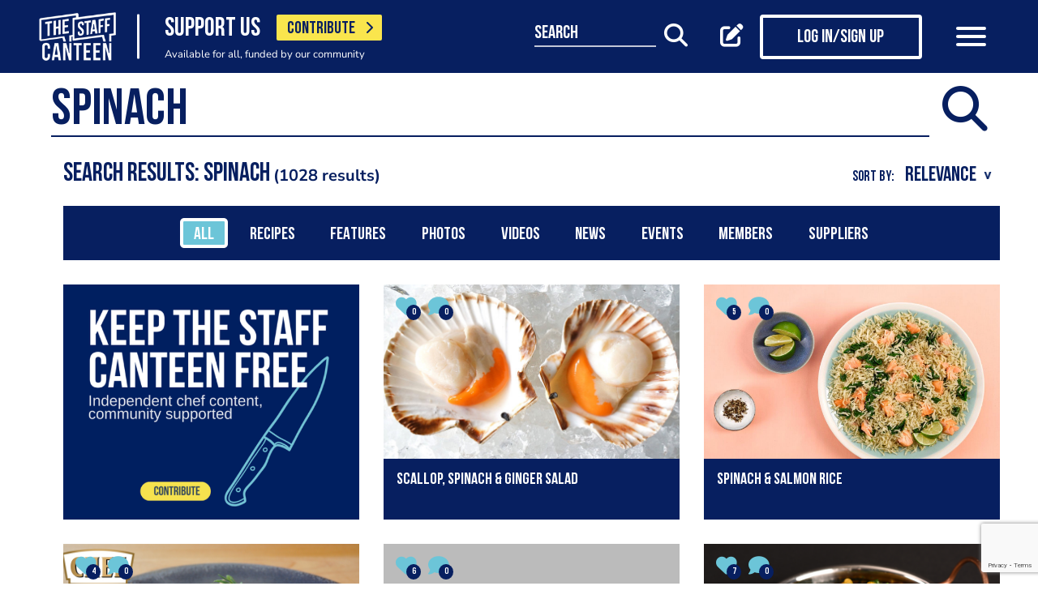

--- FILE ---
content_type: text/html; charset=UTF-8
request_url: https://www.thestaffcanteen.com/search?q=spinach
body_size: 12811
content:
<!DOCTYPE html><html xmlns="http://www.w3.org/1999/xhtml">
<head prefix="og: http://ogp.me/ns">
    <meta charset="utf-8"/>    <title>The Staff Canteen - Search results for spinach</title>        <meta http-equiv="X-UA-Compatible" content="IE=edge,chrome=1"/>    <meta name="viewport" content="width=device-width, initial-scale=1, shrink-to-fit=no, maximum-scale=1, user-scalable=0"/>    <meta name="keywords" content="The Staff Canteen spinach"/>    <meta name="description" content="Searching for spinach? Find videos, recipes, interviews, photos and more on The Staff Canteen"/>    <meta property="twitter:card" content="summary_large_image"/>    <meta property="twitter:site" content="@canteentweets"/>    <meta property="twitter:creator" content="@canteentweets"/>    <meta property="twitter:title" content="The Staff Canteen - Search results for spinach"/>    <meta property="twitter:description" content="Searching for spinach? Find videos, recipes, interviews, photos and more on The Staff Canteen"/>    <meta property="og:title" content="The Staff Canteen - Search results for spinach"/>    <meta property="og:site_name" content="The Staff Canteen"/>    <meta property="og:description" content="Searching for spinach? Find videos, recipes, interviews, photos and more on The Staff Canteen"/>        <meta property="og:locale" content="en_GB"/>        <meta property="og:type" content="website"/>        <meta property="fb:app_id" content="478908826193300"/>    <meta name="format=detection" content="telephone"/>    <meta http-equiv="x-rim-auto-match" content="none"/>    <meta http-equiv="Content-Style-Type" content="text/css"/>    <meta http-equiv="Content-Script-Type" content="text/javascript"/>    <meta http-equiv="Content-Language" content="en_GB"/>        <link href="/manifest.json" rel="manifest"/>    <meta name="csrf-token" content="5774614f88ab72cffb1068739df67f0593acc31617614c8be58bc1c12af8bc35b3253ee6141cb39c9b33282b9c0ae28bcbd3e060b29c59ea215d8d115b524f48"/>    <link href="/img/favicon/favicon.png" type="image/png" rel="icon"/><link href="/img/favicon/favicon.png" type="image/png" rel="shortcut icon"/>    <base href="https://www.thestaffcanteen.com/">

    <link rel="dns-prefetch" href="//fonts.gstatic.com"/>
    <link rel="dns-prefetch" href="//fonts.googleapis.com"/>

    <link rel="stylesheet" href="/fonts/fontawesome6/css/all.min.css"/>    <link rel="stylesheet" href="//cdnjs.cloudflare.com/ajax/libs/animate.css/3.7.2/animate.min.css"/>
    
	<link rel="stylesheet" href="/css/lib.min.css"/>

    <link rel="stylesheet" href="/css/main.min.css?v=1.0.2703-g471e5"/>    <link rel="stylesheet" href="/css/extra.css?v=1.0.2703-g471e5"/>                <style type="text/css">
            .modal-contribute-popup {
  display: none !important;
}        </style>
                <script data-ad-client="ca-pub-2519525533812161" async src="https://pagead2.googlesyndication.com/pagead/js/adsbygoogle.js"></script>
<!-- Google Tag Manager -->
<script>(function(w,d,s,l,i){w[l]=w[l]||[];w[l].push({'gtm.start':
new Date().getTime(),event:'gtm.js'});var f=d.getElementsByTagName(s)[0],
j=d.createElement(s),dl=l!='dataLayer'?'&l='+l:'';j.async=true;j.src=
'https://www.googletagmanager.com/gtm.js?id='+i+dl;f.parentNode.insertBefore(j,f);
})(window,document,'script','dataLayer','GTM-PTGHZP');gtag('config', 'AW-949698049');</script>
<!-- End Google Tag Manager -->
<script src="https://www.googleoptimize.com/optimize.js?id=GTM-MNSLFRT"></script>        <script async src="https://securepubads.g.doubleclick.net/tag/js/gpt.js"></script>
    <script src="/js/src/adverts.js?v=1.0.2703-g471e5"></script></head>
<body class=" " data-user-id="" data-is-supplier="false" data-is-profile="false"><div id="app" class="app" v-bind="{&quot;data-is-production&quot;:&quot;true&quot;,&quot;data-name&quot;:&quot;The Staff Canteen&quot;,&quot;data-version&quot;:&quot;1.0&quot;,&quot;data-build&quot;:&quot;TSC2-2703-g471e5&quot;,&quot;data-revision&quot;:&quot;1.0.2703-g471e5&quot;,&quot;data-contributions&quot;:&quot;true&quot;}">
<nav class="navigation navbar fixed-top bg-primary" id="navigation">
    <div class="container px-15 px-lg-0">
        <div class="nav-top row justify-content-between align-items-center">
            <div class="col-12 col-lg-auto d-inline-flex justify-content-between align-items-center nav-inner-top">
                <a class="navbar-brand" href="/">
                    <img src="/img/logo.png" class="img-fluid logo" alt="The Staff Canteen">
                </a>
                                    <div class="navbar-text">
                        <div class="d-inline-flex align-items-center">
                            <span class="slogan pr-15 pr-md-20">SUPPORT US</span>
                            <a href="https://www.thestaffcanteen.com/contribute?itm_source=header&amp;itm_medium=yellow-button&amp;itm_campaign=contribute" class="btn btn-contribute btn-yellow d-inline-block">CONTRIBUTE <i class="icon fas fa-chevron-right"></i></a>
                        </div>
                        <div class="small-slogan">
                            Available for all, funded by our community                        </div>
                    </div>
                            </div>
                            <div>
                    <ul class="nav nav-pills nav-top-inner fadeIn">
                        <li class="nav-item">
                            <a class="nav-link" href="/news">news</a>
                        </li>
                        <li class="nav-item">
                            <a class="nav-link" href="/chefs-recipes">recipes</a>
                        </li>
                        <li class="nav-item">
                            <a class="nav-link" href="/chefs-features">features</a>
                        </li>
                        <li class="nav-item">
                            <a class="nav-link" href="/videos">videos</a>
                        </li>
                        <li class="nav-item">
                            <a class="nav-link" href="#">suppliers</a>
                        </li>
                        <li class="nav-item">
                            <a class="nav-link" href="https://jobs.thestaffcanteen.com/" target="_blank">jobs</a>
                        </li>
                    </ul>
                </div>
                <div class="col-12 col-lg-auto nav-menu d-flex justify-content-between align-items-center px-xl-0" id="js-nav-menu">
                    <div class="small-input-search-box">
                        <a class="btn-font btn-search mr-15 mr-md-20 mr-xl-40" data-toggle="my-nav" data-target="#form-search"
                        ref="search" @click="$root.$refs.search.prepare ? $root.$refs.search.prepare() : null">
                            <span class="small-input-search-fake">search</span> 
                            <i class="fas fa-search"></i>
                        </a>
                    </div>
                    <div class="d-inline-flex align-items-center">
                                                                                    <router-link to="/membership" class="btn-font mr-15 mr-md-20"
                                            v-tooltip.bottom="'Create post'">
                                    <i class="fas fa-edit"></i>
                                </router-link>
                                <router-link to="/membership" class="btn btn-log btn-primary-invert mr-15 mr-md-40">
                                    <i class="fas fa-user"></i>
                                    <span>Log in/Sign up</span>
                                </router-link>
                                                    
                        <button class="navbar-toggler" type="button" data-toggle="my-nav" data-target="#main-menu">
                            <span></span>
                            <span></span>
                            <span></span>
                        </button>
                    </div>
                </div>
                    </div>
    </div>
    <div class="nav-dropdowns">
        <div class="container position-relative">
            <div class="d-flex justify-content-end">
                <button type="button" class="close" id="js-btnClose">
                    <span aria-hidden="true">&times;</span>
                </button>
            </div>
        </div>
        <div class="nav-full" id="main-menu">
            <div class="mega-box">
                <ul class="nav nav-pills nav-inner" id="nav-inner">
                    <li class="nav-item">
                        <a class="nav-link" href="/News">news</a>
                    </li>
                    <li class="nav-item dropdown">
                        <a class="nav-link dropdown-toggle" id="recipes" href="#" data-toggle="mega-dropdown"
                           role="button" aria-haspopup="true" aria-expanded="false">recipes</a>
                        <div class="dropdown-menu-desktop recipes" aria-labelledby="recipes">
                            <div class="dropdown-header-wrap">
                                                                    <ul class="nav-list dropdown-header">
	<li><a href="/dashboard/#/post/recipe">post a recipe</a></li>
	<li><a href="/chefs-recipes">view all recipes</a></li>
</ul>
                                                            </div>
                            <div class="row row-10 desktop-wrapper">
                                                                    <div class="col-md-4">
                                        <div class="tags-box desktop b-white color-white d-flex flex-column">
                                            <div>
<h3>ingredients</h3>
</div>

<div class="flex-grow-1 d-flex justify-content-center align-items-center">
<p><a class="badge" href="/Beef-Recipes">beef</a> <a class="badge" href="/Pork-Recipes">pork</a> <a class="badge" href="/Lamb-Recipes">lamb</a> <a class="badge" href="/Chicken-Recipes">chicken</a> <a class="badge" href="/Duck-recipes">duck</a> <a class="badge" href="/Cod-Recipes">cod</a> <a class="badge" href="/Tuna-Recipes">tuna</a> <a class="badge" href="/Salmon-Recipes">salmon</a> <a class="badge" href="/Prawn-Recipes">prawns</a> <a class="badge" href="/Scallop-recipes">scallop</a> <a class="badge" href="/vegan-recipes">vegan</a> <a class="badge" href="/veganuary-recipes">veganuary</a></p>
<a class="badge" href="/burger-recipes">burgers</a>

<p>&nbsp;</p>
</div>

<div><a class="tag-footer" href="/chefs-recipes">all recipes</a></div>
                                        </div>
                                    </div>
                                                                                                                                    <div class="col-md-4">
                                        <div class="tags-box desktop b-white color-white d-flex flex-column">
                                            <div>
<h3>chefs</h3>
</div>

<div class="flex-grow-1 d-flex justify-content-center align-items-center">
<p><a class="badge" href="/chefs-recipes?keywords=paul+ainsworth">paul ainsworth</a> <a class="badge" href="chefs-recipes?keywords=tommy+banks">tommy banks</a> <a class="badge" href="chefs-recipes?keywords=daniel+clifford">daniel clifford</a> <a class="badge" href="chefs-recipes?keywords=angela+hartnett">angela hartnett</a> <a class="badge" href="chefs-recipes?keywords=phil+howard">phil howard</a> <a class="badge" href="chefs-recipes?keywords=simon+hulstone">simon hulstone</a> <a class="badge" href="chefs-recipes?keywords=tom+kerridge">tom kerridge</a> <a class="badge" href="chefs-recipes?keywords=tom+kitchin">tom kitchin</a> <a class="badge" href="chefs-recipes?keywords=nathan+outlaw">nathan outlaw</a> <a class="badge" href="chefs-recipes?keywords=simon+rogan">simon rogan</a> <a class="badge" href="chefs-recipes?keywords=john+williams">john williams</a></p>
</div>

<div><a class="tag-footer" href="/chefs-recipes">all chefs</a></div>
                                        </div>
                                    </div>
                                                            </div>
                        </div>
                    </li>
                    <li class="nav-item dropdown">
                        <a class="nav-link dropdown-toggle" id="features" href="#" data-toggle="mega-dropdown"
                           role="button" aria-haspopup="true" aria-expanded="false">features</a>
                                                    <div class="dropdown-menu-desktop features" aria-labelledby="features">
                                <div class="dropdown-header-wrap">
                                    <ul class="nav-list dropdown-header">
	<li><a href="/plating-up-progress">plating up progress</a></li>
	<li><a href="/Featured-Chef">featured chef</a></li>
	<li><a href="/The-Staff-Canteen-Meets">The Staff Canteen Meets</a></li>
	<li><a href="/Britain-s-Got-Talent#/">Chefs to Watch</a></li>
	<li><a href="/Heroes-of-the-Hotplate">Heroes of the Hotplate</a></li>
	<li><a href="/Editorials-and-Advertorials">Editorials</a></li>
	<li><a href="/menu-watch">Behind the Menu</a></li>
	<li><a href="/Market-Report-Seasonal-Updates">What&#39;s in Season</a></li>
	<li><a href="/Pastry-Chefs">Pastry Chef</a></li>
	<li><a href="/are-you-being-served-">Are You Being Served</a></li>
	<li><a href="/Michelin-Star-Chefs#/">Michelin Star Chefs</a></li>
	<li><a href="/kp-of-the-month#/">Kp of the Month</a></li>
	<li><a href="/hospitality-industry-coronavirus-updates#/">Hospitality Industry Coronavirus Updates</a></li>
	<li><a href="/chefs-features">view all features</a></li>
</ul>
                                </div>
                            </div>
                                            </li>
                    <li class="nav-item">
                        <a class="nav-link" href="/videos">videos</a>
                    </li>
                    <li class="nav-item dropdown">
                        <a class="nav-link dropdown-toggle" id="suppliers" href="#" data-toggle="mega-dropdown"
                           role="button" aria-haspopup="true" aria-expanded="false">suppliers</a>

                        <div class="dropdown-menu-desktop dropdown-right suppliers" aria-labelledby="suppliers">
                            <div class="dropdown-header-wrap">
                                                                    <ul class="nav-list dropdown-header">
	<li><a href="/#/sign-up/supplier">add your business</a></li>
	<li><a href="/#/sign-up/supplier">sign-up</a></li>
	<li><a href="/suppliers">view all suppliers</a></li>
</ul>
                                                            </div>
                            <div class="row row-10 desktop-wrapper">
                                                                    <div class="col-md-4">
                                        <div class="tags-box desktop b-white color-white d-flex flex-column">
                                            <div>
<h3>By type</h3>
</div>

<div class="flex-grow-1 d-flex justify-content-center align-items-center">
<p><a class="badge" href="/suppliers?q=catering&amp;f=1#/">catering</a> <a class="badge" href="/suppliers?q=clothing&amp;f=1#/">clothing</a> <a class="badge" href="/suppliers?q=equipment&amp;f=1#/">equipment</a> <a class="badge" href="/suppliers?q=knives&amp;f=1#/">knives</a> <a class="badge" href="/suppliers?q=tableware&amp;f=1#/">tableware</a></p>
</div>

<div><a class="tag-footer" href="/suppliers">all suppliers</a></div>
                                        </div>
                                    </div>
                                                                                                    <div class="col-md-4">
                                        <div class="tags-box desktop b-white color-white d-flex flex-column">
                                            <div>
<h3>by location</h3>
</div>

<div class="flex-grow-1 d-flex justify-content-center align-items-center">
<p><a class="badge" href="suppliers?l=birmingham">birmingham</a> <a class="badge" href="suppliers?l=bristol">bristol</a> <a class="badge" href="suppliers?l=edinburgh">edinburgh</a> <a class="badge" href="suppliers?l=glasgow">glasgow</a> <a class="badge" href="suppliers?l=London">london</a> <a class="badge" href="suppliers?l=manchester">manchester</a> <a class="badge" href="suppliers?l=sheffield">sheffield</a></p>
</div>

<div><a class="tag-footer" href="/suppliers">all locations</a></div>
                                        </div>
                                    </div>
                                                            </div>
                        </div>
                    </li>
                    <li class="nav-item dropdown">
                        <a class="nav-link dropdown-toggle" id="jobs" href="#" data-toggle="mega-dropdown" role="button"
                           aria-haspopup="true" aria-expanded="false">jobs</a>
                        <div class="dropdown-menu-desktop dropdown-right jobs" aria-labelledby="jobs">
                            <div class="dropdown-header-wrap">
                                                                    <ul class="nav-list dropdown-header">
	<li><a href="https://jobs.thestaffcanteen.com/recruiter-register" target="_blank">post a job</a></li>
	<li><a href="https://jobs.thestaffcanteen.com/candidate-register" target="_blank">submit your cv</a></li>
	<li><a href="https://jobs.thestaffcanteen.com" target="_blank">view all jobs</a></li>
</ul>
                                                            </div>
                            <div class="row row-10 desktop-wrapper">
                                                                    <div class="col-md-4">
                                        <div class="tags-box desktop b-white color-white">
                                            <div>
<h3>By type</h3>
</div>

<div class="flex-grow-1 d-flex justify-content-center align-items-center">
<p><a class="badge" href="https://jobs.thestaffcanteen.com/assistant-chef" target="_blank">assistant chef</a> <a class="badge" href="https://jobs.thestaffcanteen.com/chalet-chef" target="_blank">chalet chef</a> <a class="badge" href="https://jobs.thestaffcanteen.com/chef-de-partie" target="_blank">chef de partie</a> <a class="badge" href="https://jobs.thestaffcanteen.com/commis-chef" target="_blank">commis chef</a> <a class="badge" href="https://jobs.thestaffcanteen.com/cruise-chef" target="_blank">cruise chef</a> <a class="badge" href="https://jobs.thestaffcanteen.com/executive-chef" target="_blank">executive chef</a> <a class="badge" href="https://jobs.thestaffcanteen.com/head-chef" target="_blank">head chef</a> <a class="badge" href="https://jobs.thestaffcanteen.com/pastry-chef" target="_blank">pastry chef</a> <a class="badge" href="https://jobs.thestaffcanteen.com/private-chef" target="_blank">private chef</a> <a class="badge" href="https://jobs.thestaffcanteen.com/sous-chef" target="_blank">sous chef</a></p>
</div>

<div><a class="tag-footer" href="https://jobs.thestaffcanteen.com/" target="_blank">all jobs</a></div>
                                        </div>
                                    </div>
                                                                                                    <div class="col-md-4">
                                        <div class="tags-box desktop b-white color-white d-flex flex-column">
                                            <div>
<h3>by location</h3>
</div>

<div class="flex-grow-1 d-flex justify-content-center align-items-center">
<p><a class="badge" href="https://jobs.thestaffcanteen.com/jobs-in-belfast" target="_blank">belfast</a> <a class="badge" href="https://jobs.thestaffcanteen.com/jobs-in-birmingham" target="_blank">birmingham</a> <a class="badge" href="https://jobs.thestaffcanteen.com/jobs-in-bristol" target="_blank">bristol</a> <a class="badge" href="https://jobs.thestaffcanteen.com/jobs-in-edinburgh" target="_blank">edinburgh</a> <a class="badge" href="https://jobs.thestaffcanteen.com/jobs-in-glasgow" target="_blank">glasgow</a> <a class="badge" href="https://jobs.thestaffcanteen.com/jobs-in-leeds" target="_blank">leeds</a> <a class="badge" href="https://jobs.thestaffcanteen.com/London" target="_blank">london</a> <a class="badge" href="https://jobs.thestaffcanteen.com/jobs-in-manchester " target="_blank">manchester</a> <a class="badge" href="https://jobs.thestaffcanteen.com/jobs-in-sheffield" target="_blank">sheffield</a> <a class="badge" href="https://jobs.thestaffcanteen.com/jobs-in-southampton" target="_blank">southampton</a></p>
</div>

<div><a class="tag-footer" href="https://jobs.thestaffcanteen.com/" target="_blank">all locations</a></div>
                                        </div>
                                    </div>
                                                            </div>
                        </div>
                    </li>
                    <li class="nav-item">
                        <a class="nav-link" href="https://shop.thestaffcanteen.com/">shop</a>
                    </li>
                    <li class="nav-item dropdown">
                        <a class="nav-link dropdown-toggle" id="more" href="#" data-toggle="mega-dropdown" role="button"
                           aria-haspopup="true" aria-expanded="false">more</a>
                        <div class="dropdown-menu-desktop dropdown-right more" aria-labelledby="more">
                            <div class="dropdown-header-wrap">
                                                                    <ul class="nav-list dropdown-header">
	<li><a href="/cuts-guides">cuts guide</a></li>
	<li><a href="/how-to">how to</a></li>
	<li><a href="/The-Staff-Canteen-Live">the staff canteen live</a></li>
	<li><a href="/chef-competitions-and-guides">Chef Competitions and Guides</a></li>
	<li><a href="/professional-chef-tv-shows">Professional Chef TV Shows</a></li>
</ul>
                                                            </div>
                            <div class="row row-10 desktop-wrapper">
                                                                    <div class="col-md-4">
                                        <div class="tags-box desktop b-white color-white d-flex flex-column">
                                            <div>
<h3>The Staff Canteen Awards</h3>
</div>

<div class="flex-grow-1 d-flex justify-content-center align-items-center">
<p><a class="badge" href="/chef-of-the-year">Chef Of The Year</a> <a class="badge" href="/one-to-watch">One To Watch</a> <a class="badge" href="/social-media-influencer">Social Media Influencer</a><br />
<a class="badge" href="/seasonal-and-sustainable-dish">Sustainable Business of the Year</a> <a class="badge" href="/kp-of-the-year">KP Of The Year</a> <a class="badge" href="/lockdown-community-hero">Hospitality Hero</a>&nbsp;<a class="badge" href="/front-of-house-team-of-the-year">Front Of House Team Of The Year</a>&nbsp;<a class="badge" href="/member-of-the-year">Member Of The Year</a>&nbsp;</p>
</div>

<div><a class="tag-footer" href="/tsc-awards">view all</a></div>
                                        </div>
                                    </div>
                                                                                                    <div class="col-md-4">
                                        <div class="tags-box desktop b-white color-white d-flex flex-column">
                                            <div>
<h3>The Staff Canteen Live</h3>
</div>

<div class="flex-grow-1 d-flex justify-content-center align-items-center">
<p><a class="badge" href="/The-Staff-Canteen-Live-2025">The Staff Canteen Live 2025</a>&nbsp;<a class="badge" href="/The-Staff-Canteen-Live-2024">The Staff Canteen Live 2024</a>&nbsp;<a class="badge" href="/The-Staff-Canteen-Live-2023">The Staff Canteen Live 2023</a>&nbsp;<a class="badge" href="/The-Staff-Canteen-Live-2022">The Staff Canteen Live 2022</a>&nbsp;<a class="badge" href="/The-Staff-Canteen-Live-2021">The Staff Canteen Live 2021</a>&nbsp;<a class="badge" href="/The-Staff-Canteen-Live-2020">The Staff Canteen Live 2020</a>&nbsp;<a class="badge" href="/The-Staff-Canteen-Live-2019">The Staff Canteen Live 2019</a></p>
</div>

<div><a class="tag-footer" href="/The-Staff-Canteen-Live">view all</a></div>
                                        </div>
                                    </div>
                                                                                                    <div class="col-md-4">
                                        <div class="tags-box desktop b-white color-white d-flex flex-column">
                                            <div>
<h3>Chef competitions &amp; guides</h3>
</div>

<div class="flex-grow-1 d-flex justify-content-center align-items-center">
<p><a class="badge" href="/AA-Restaurant-Guide">AA Restaurant Guide</a> <a class="badge" href="/CGC-Graduate-Awards ">CGC Graduate Awards</a> <a class="badge" href="/Good-Food-Guide ">Good Food Guide</a> <a class="badge" href="/Michelin-Guide">Michelin Guide</a> <a class="badge" href="/The-Craft-Guild-of-Chefs-National-Chef-of-the-Year">National Chef of the Year</a> <a class="badge" href="/The-Roux-Scholarship">The Roux Scholarship</a> <a class="badge" href="/The-World-s-50-Best-Restaurants">The World&rsquo;s Best 50 Restaurants</a> <a class="badge" href="/Michelin-Guide-UK-Latest">Michelin Guide UK</a></p>
</div>

<div><a class="tag-footer" href="/chef-competitions-and-guides#/">view all</a></div>
                                        </div>
                                    </div>
                                                                                                    <div class="col-md-4">
                                        <div class="tags-box desktop b-white color-white d-flex flex-column">
                                            <div>
<h3>professional chef tv shows</h3>
</div>

<div class="flex-grow-1 d-flex justify-content-center align-items-center">
<p><a class="badge" href="https://www.thestaffcanteen.com/Great-British-Menu-2026#/">Great British Menu 2026</a>&nbsp;<a class="badge" href="https://www.thestaffcanteen.com/great-british-menu-2025-everything-you-need-to-know#/">Great British Menu 2025</a>&nbsp;<a class="badge" href="https://www.thestaffcanteen.com/great-british-menu-2024-everything-you-need-to-know#/">Great British Menu 2024</a>&nbsp;<a class="badge" href="https://www.thestaffcanteen.com/Great-British-Menu-2023-everything-you-need-to-know#/">Great British Menu 2023</a>&nbsp;<a class="badge" href="https://www.thestaffcanteen.com/Great-British-Menu-2022-everything-you-need-to-know#/">Great British Menu 2022</a>&nbsp;<a class="badge" href="https://www.thestaffcanteen.com/Great-British-Menu-2021#/">Great British Menu 2021</a>&nbsp;<a class="badge" href="/Great-British-Menu-2020">Great British Menu 2020</a>&nbsp;<a class="badge" href="https://www.thestaffcanteen.com/masterchef-the-professionals-2026#/" target="_blank">MasterChef: The Professionals 2026</a> <a class="badge" href="https://www.thestaffcanteen.com/masterchef-the-professionals-2025#/" target="_blank">MasterChef: The Professionals 2025</a> <a class="badge" href="https://www.thestaffcanteen.com/masterchef-the-professionals-2024#/" target="_blank">MasterChef: The Professionals 2024</a> <a class="badge" href="https://www.thestaffcanteen.com/MasterChef-The-Professionals-2023#/">MasterChef: The Professionals 2023</a> <a class="badge" href="https://www.thestaffcanteen.com/MasterChef-The-Professionals-2022#/">MasterChef: The Professionals 2022</a>&nbsp;<a class="badge" href="https://www.thestaffcanteen.com/MasterChef-The-Professionals-2021#/" target="_blank">MasterChef: The Professionals 2021</a> <a class="badge" href="https://www.thestaffcanteen.com/MasterChef-The-Professionals-2020#/">MasterChef: The Professionals 2020</a></p>
</div>

<div><a class="tag-footer" href="/professional-chef-tv-shows">view all</a></div>
                                        </div>
                                    </div>
                                                            </div>
                        </div>
                    </li>
                </ul>
            </div>
            <div class="ios-fix"></div>
        </div>
        <search class="nav-full" ref="search" id="form-search" inline-template>
            <form class="form-autosuggest" role="form">
                <div class="form-pd">
                    <div class="form-group input-group">
                        <input v-model="keyword" class="form-control" type="search" maxlength="255"
                               @input="onSearchInput" autocomplete="off" placeholder="Search">
                        <div class="input-group-addon">
                            <button type="submit" class="btn btn-searching" @click.prevent="onSubmit">
                                <i class="fas" :class="{'fa-search': !loading, 'fa-fan fa-spin': loading}"></i>
                            </button>
                        </div>
                    </div>
                </div>
                <div class="mt-20">
                    <ul class="list-group list-autosuggest">
                        <li class="list-group-item" v-for="item in items">
                            <a @click="onItemSelect($event)" :href="'/search?q=' + item.keyword.split(' ').join('+')">{{item.keyword}}</a>
                        </li>
                    </ul>
                </div>
            </form>
        </search>
    </div>
</nav>

<section class="section-searcher py-10 py-md-40 pt-xl-15 pb-xl-30">
    <div class="container container-xl container-xllll-1515 px-15 px-md-30 px-xl-15">
        <sub-search id="form-sub-search" class="form-autosuggest primary no-padding" ref="search" keywords="spinach" inline-template>
            <form accept-charset="utf-8">
                <div class="input-group">
                    <input type="search" v-model="value" maxlength="255" autocomplete="off" class="form-control" @input="onSearchInput">
                    <button type="submit" class="btn-searching" @click.prevent="submitSearch" data-toggle="my-nav" data-target="#form-search">
                        <i class="fas" v-bind:class="{'fa-search': !loading, 'fa-fan fa-spin': loading}"></i>
                    </button>
                </div>
                <div class="drop-down" v-bind:class="{'d-block': items.length > 0}">
                    <ul class="list-group list-autosuggest">
                        <li class="list-group-item" v-for="item in items"><a @click="onItemSelect($event)" :href="'/search?q=' + item.keyword.split(' ').join('+')">{{item.keyword}}</a></li>
                    </ul>
                </div>
            </form>
        </sub-search>
    </div>
</section>
<section>
    <div class="container">
        <div class="page-with-adds">
            <div class="col-12 col-xlll-auto px-0">
                                <div>
                    <div class="container container-xl px-0 px-md-15">
                        <div class="row justify-content-between align-items-end">
                            <div class="col-12 col-md-auto mb-10 mb-md-20">
                                <div class="main-header with-notification">
                                    <h1>Search results: spinach</h1> <span class="number d-block d-md-inline-block">1028 results</span>
                                </div>
                            </div>
                            <div class="col-12 col-md-auto mb-10 mb-md-20">
                                <form method="get" accept-charset="utf-8" class="form form-search" action="/search?q=spinach">    <input type="hidden" name="q" id="q" value="spinach"/><div class="sortby-box">
    <label class="title d-inline-block mb-0 mr-5">sort by: </label>
    <select name="sort" class="form-control custom-select" onchange="this.form.submit()"><option value="relevance">relevance</option><option value="date_desc">newest</option><option value="date_asc">oldest</option></select></div>
</form>                            </div>
                        </div>
                    </div>
                </div>
                <div class="feature-category">
                    <div class="container container-xl">
                        <div class="bg-primary scroll-lg-horizontally full-width-sm px-5">
                            <form method="get" accept-charset="utf-8" class="w-100 py-10 px-5 mx-0 list-posts flex-xl-wrap justify-content-xl-center smaller" action="/search?q=spinach">    <input type="hidden" name="q" id="q2" value="spinach"/>    <div class="radio-box">
        <input type="radio" name="type" id="type-" class="radio-custom" value="" onchange="this.form.submit()" checked>
        <label for="type-">
            <span>All</span>
        </label>
    </div>
    <div class="radio-box">
        <input type="radio" name="type" id="type-recipe" class="radio-custom" value="recipe" onchange="this.form.submit()" >
        <label for="type-recipe">
            <span>Recipes</span>
        </label>
    </div>
    <div class="radio-box">
        <input type="radio" name="type" id="type-feature" class="radio-custom" value="feature" onchange="this.form.submit()" >
        <label for="type-feature">
            <span>Features</span>
        </label>
    </div>
    <div class="radio-box">
        <input type="radio" name="type" id="type-image" class="radio-custom" value="image" onchange="this.form.submit()" >
        <label for="type-image">
            <span>Photos</span>
        </label>
    </div>
    <div class="radio-box">
        <input type="radio" name="type" id="type-video" class="radio-custom" value="video" onchange="this.form.submit()" >
        <label for="type-video">
            <span>Videos</span>
        </label>
    </div>
    <div class="radio-box">
        <input type="radio" name="type" id="type-news" class="radio-custom" value="news" onchange="this.form.submit()" >
        <label for="type-news">
            <span>News</span>
        </label>
    </div>
    <div class="radio-box">
        <input type="radio" name="type" id="type-event" class="radio-custom" value="event" onchange="this.form.submit()" >
        <label for="type-event">
            <span>Events</span>
        </label>
    </div>
    <div class="radio-box">
        <input type="radio" name="type" id="type-member" class="radio-custom" value="member" onchange="this.form.submit()" >
        <label for="type-member">
            <span>Members</span>
        </label>
    </div>
    <div class="radio-box">
        <input type="radio" name="type" id="type-supplier" class="radio-custom" value="supplier" onchange="this.form.submit()" >
        <label for="type-supplier">
            <span>Suppliers</span>
        </label>
    </div>
</form>                        </div>
                    </div>
                </div>
                <section class="section-faeature-listing pt-md-30">
                                        <div class="container container-xl px-0 px-md-15">
                        <div class="row pt-15 pt-md-0">
                                                                                                    <div class="col-12 col-sm-6 col-lg-4 pb-15 pb-md-30">
        <div class="card card-post no-card-caption-below image card-box-post">
            <img src="//s3-eu-west-1.amazonaws.com/tscimages/pages_imageset/22cec7c9-86fd-4833-9bf5-d63fe8d30917.png" alt=""/>            <a href="/contribute" class="link"></a>        </div>
    </div>
                                                                                                                                    <div class="col-12 col-sm-6 col-lg-4 pb-15 pb-md-30">
        <div class="card card-post card-caption-below image card-box-post">
            <div class="left-top-box">
                                    <span class="btn-icon">
                        <i class="fas fa-heart"></i>
                        <span class="badge badge-primary rounded-circle">0</span>
                    </span>
                                                    <span class="btn-icon">
                        <i class="fas fa-comment"></i>
                        <span class="badge badge-primary rounded-circle">0</span>
                    </span>
                            </div>
                            <img src="//s3-eu-west-1.amazonaws.com/tscmediumimages/2017/08/04/4614/1501846843.120159845d3b1d565.jpg" alt=""/>                        <div class="card-caption">
                <h2 class="card-title">Scallop, Spinach & Ginger salad</h2>
            </div>
            <a href="/chefs-recipes/scallop-spinach-ginger-salad" class="link post-search-item"></a>        </div>
    </div>
                                                                                                                                    <div class="col-12 col-sm-6 col-lg-4 pb-15 pb-md-30">
        <div class="card card-post card-caption-below image card-box-post">
            <div class="left-top-box">
                                    <span class="btn-icon">
                        <i class="fas fa-heart"></i>
                        <span class="badge badge-primary rounded-circle">5</span>
                    </span>
                                                    <span class="btn-icon">
                        <i class="fas fa-comment"></i>
                        <span class="badge badge-primary rounded-circle">0</span>
                    </span>
                            </div>
                            <img src="//s3-eu-west-1.amazonaws.com/tscmediumimages/2020/05/04/5db6b97d342b00004c01779d/1588586690-89555eafe8c2daa3b2-90392688.jpg" alt=""/>                        <div class="card-caption">
                <h2 class="card-title">Spinach & Salmon Rice</h2>
            </div>
            <a href="/chefs-recipes/spinach-salmon-rice-1588586865" class="link post-search-item"></a>        </div>
    </div>
                                                                                                                                    <div class="col-12 col-sm-6 col-lg-4 pb-15 pb-md-30">
        <div class="card card-post card-caption-below image card-box-post">
            <div class="left-top-box">
                                    <span class="btn-icon">
                        <i class="fas fa-heart"></i>
                        <span class="badge badge-primary rounded-circle">4</span>
                    </span>
                                                    <span class="btn-icon">
                        <i class="fas fa-comment"></i>
                        <span class="badge badge-primary rounded-circle">0</span>
                    </span>
                            </div>
                            <img src="//s3-eu-west-1.amazonaws.com/tscmediumimages/2018/02/01/5277/1517477168.76025a72dd30b99a7.jpg" alt=""/>                        <div class="card-caption">
                <h2 class="card-title">English Muffin, Green Tea-Smoked Salmon, Poached Duck Egg, Spinach, Yuzu and Chive...</h2>
            </div>
            <a href="/chefs-recipes/English-Muffin--Green-Tea-Smoked-Salmon--Poached-Duck-Egg--Spinach--Yuzu-and-Chive-Hollandaise" class="link post-search-item"></a>        </div>
    </div>
                                                                                                                                    <div class="col-12 col-sm-6 col-lg-4 pb-15 pb-md-30">
        <div class="card card-post card-caption-below image card-box-post">
            <div class="left-top-box">
                                    <span class="btn-icon">
                        <i class="fas fa-heart"></i>
                        <span class="badge badge-primary rounded-circle">6</span>
                    </span>
                                                    <span class="btn-icon">
                        <i class="fas fa-comment"></i>
                        <span class="badge badge-primary rounded-circle">0</span>
                    </span>
                            </div>
                            <img src="/img/placeholder.jpg" alt=""/>                        <div class="card-caption">
                <h2 class="card-title">Beetroot with Spinach and Creamy Yoghurt</h2>
            </div>
            <a href="/chefs-recipes/Beetroot-with-Spinach-and-Creamy-Yoghurt" class="link post-search-item"></a>        </div>
    </div>
                                                                                                                                    <div class="col-12 col-sm-6 col-lg-4 pb-15 pb-md-30">
        <div class="card card-post card-caption-below image card-box-post">
            <div class="left-top-box">
                                    <span class="btn-icon">
                        <i class="fas fa-heart"></i>
                        <span class="badge badge-primary rounded-circle">7</span>
                    </span>
                                                    <span class="btn-icon">
                        <i class="fas fa-comment"></i>
                        <span class="badge badge-primary rounded-circle">0</span>
                    </span>
                            </div>
                            <img src="//s3-eu-west-1.amazonaws.com/tscmediumimages/2019/03/18/5244/1552916163.34035c8f9ec353170.jpg" alt=""/>                        <div class="card-caption">
                <h2 class="card-title">Sri Lankan Chickpea & Spinach Dhal</h2>
            </div>
            <a href="/chefs-recipes/Sri-Lankan-Chickpea---Spinach-Dhal" class="link post-search-item"></a>        </div>
    </div>
                                                                                        <div class="d-block mt-15 mt-md-0 mb-30 col-12 advert">
                                <advert id="div-gpt-ad-1561566898070-0" v-bind:min_width="922"></advert>
                                <advert id="div-gpt-ad-1561619967391-0" v-bind:max_width="922"></advert>
                            </div>
                        </div>
                        <posts-list-container main-search="spinach" type="" sort="" pre-items="[base64]"></posts-list-container>
                                                <div class="mb-30 text-center" id="posts-list-more-posts-wrapper">
                            <a class="btn btn-primary" role="button" @click="$bus.$emit('posts-list-more-posts', $event)">
                                <span>view more posts (1028)</span>
                            </a>
                        </div>
                                            </div>
                                    </section>
                            </div>
            <div class="pb-xlll-50 px-xllll-15 d-none d-xllll-block">
                <div class="position-sticky top-nav">
                    <advert id="div-gpt-ad-1561566878597-0" v-bind:min_width="922"></advert>
                </div>
            </div>
        </div>
    </div>
</section>

<footer class="footer bg-primary color-white">
    <div class="footer-top">
        <div class="container container-xl">
            <div class="row footer-top-row">
                <div class="col-auto col-md-4 social-media">
                    <div class="h3">Follow Us</div>
                    <ul class="">
                <li>
                        <a href="https://www.facebook.com/thestaffcanteen" target="_blank" title="Facebook"><i class="fab fa-facebook-f"></i></a>        </li>
                <li>
            <a href="https://www.instagram.com/thestaffcanteen/" target="_blank" title="Instagram"><i class="fab fa-instagram"></i></a>        </li>
                <li>
                        <a href="https://x.com/canteentweets" target="_blank" title="X"><i class="fab fa-x-twitter"></i></a>        </li>
                    <li>
            <a href="https://pl.pinterest.com/thestaffcanteen/" target="_blank" title="Pinterest"><i class="fab fa-pinterest"></i></a>        </li>
                    <li>
            <a href="https://www.youtube.com/user/StaffCanteen" target="_blank" title="Youtube"><i class="fab fa-youtube"></i></a>        </li>
        </ul>
                </div>
                <div class="col-auto col-md-8">
                    <div class="download-app text-xs-left text-md-right">
                        <div class="h3">Download the Chef + app</div>
                        <div class="grid-layout">
                            <a href="https://apps.apple.com/us/app/chef-plus/id1598151756" target="_blank">
                                <img width="120" height="36" src="/img/app-store.png" alt="Download on App Store"/>
                            </a>
                            <a href="https://play.google.com/store/apps/details?id=com.thestaffcanteen.app" target="_blank">
                                <img width="120" height="36" src="/img/google-play.png" alt="Download on App Store"/>
                            </a>
                        </div>
                    </div>
                </div>
                <div class="col-md-4 px-xl-0 my-0">
                    <div class="d-none">
                        <div class="h3">Sign up for latest news</div>
                        <form class="form form-newsletter" action="" method="post">
                            <div class="form-group mb-0 d-flex flex-column flex-sm-row align-items-center">
                                <input class="form-control" type="email" value="" name="email">
                                <button type="submit" class="btn btn-primary-invert"><span>sign-up</span></button>
                            </div>
                        </form>
                    </div>
                </div>
            </div>
        </div>
    </div>
    <div class="footer-bottom">
        <div class="container container-xl">
            <div class="row justify-content-center align-items-center footer-botttom-row">
                <div class="col-auto col-md-4 col-xl-3 d-none d-md-block">
                    <h2 class="sr-only">The Staff Canteen Inspiring Chefs</h2>
                    <a class="d-block" href="/"><img class="logo-footer" src="/img/logo-footer.png" alt="The Staff Canteen Inspiring Chefs"/></a>
                </div>
                <div class="col-12 col-md-8 col-xl-9 pt-15 pt-md-0">
                    <div class="row justify-content-center justify-content-xl-start">
                        <div class="col-6 col-xl-auto footer-box">
                            <div class="h3">About</div>
                            <ul>
                                <li><a href="/about-us" title="About Us">About Us</a></li>
                                <li><a href="/#/sign-up/member" title="Sign Up">Sign Up</a></li>
                                <li><a href="/membership" title="Membership">Membership</a></li>
                            </ul>
                        </div>
                        <div class="col-6 col-xl-auto footer-box">
                            <div class="h3">Suppliers</div>
                            <ul>
                                <li><a href="/#/sign-up/supplier" title="Sign Up">Sign Up</a></li>
                                <li><a href="/case-studies" title="Case studies">Case studies</a></li>
                                <li><a href="/advertise-with-us" title="Advertise with us">Advertise with us</a></li>
                            </ul>
                        </div>
                        <div class="col-6 col-xl-auto footer-box">
                            <div class="h3">Recruiters</div>
                            <ul>
                                <li><a href="https://jobs.thestaffcanteen.com" target="_blank" rel="nofollow" title="Sign Up">Sign Up</a></li>
                                <li><a href="/recruit-with-us" title="Recruit with us">Recruit with us</a></li>
                                <li><a href="/packages-and-costs" title="Packages and costs">Packages and costs</a></li>
                            </ul>
                        </div>
                        <div class="col-6 col-xl-auto footer-box">
                            <div class="h3">Contact Us</div>
                            <ul>
                                <li><a href="/help" title="Help">Help</a></li>
                                <li><a href="/faqs" title="FAQs">FAQs</a></li>
                                <li><a href="/site-map" title="Site map">Site map</a></li>
                            </ul>
                        </div>
                                                    <div class="col-12 col-xl-auto footer-box footer-contribute-box flex-xl-grow-1 d-xl-flex justify-content-xl-end">
                                <hr>
                                <div>
                                    <div class="h3">SUPPORT THE STAFF CANTEEN</div>
                                    <p>Available for all, funded by our community</p>
                                    <a href="https://www.thestaffcanteen.com/contribute?itm_source=footer&amp;itm_medium=yellow-button&amp;itm_campaign=contribute" class="btn btn-contribute btn-yellow">CONTRIBUTE <i class="icon fas fa-chevron-right"></i></a>
                                </div>
                            </div>
                                            </div>
                </div>
            </div>
            <div class="row footer-copyright">
                <div class="col-md-4 d-none d-md-block">
                    <p class="mb-0">The Staff Canteen is the trading name of Chef Media Ltd</p>
                </div>
                <div class="col-md-4 text-center">
                    <ul>
                        <li><a href="/cookie-policy" title="Cookie policy">Cookie policy</a></li>
                        <li><a href="/terms" title="Terms">Terms</a></li>
                        <li><a href="/privacy-policy" title="Privacy policy">Privacy policy</a></li>
                    </ul>
                </div>
                <div class="col-md-4 d-md-none mt-20">
                    <p>The Staff Canteen is the trading name of Chef Media Ltd</p>
                </div>
            </div>
        </div>
    </div>
</footer>
<share-modal></share-modal>
<report-modal></report-modal>
<like-modal></like-modal>

    <contribute-overlay-popup 
        :title="'RW5qb3lpbmcgVGhlIFN0YWZmIENhbnRlZW4/'"
        :text="'[base64]'">
    </contribute-overlay-popup>
    <contribution-popup url="https://www.thestaffcanteen.com/contribute?itm_source=pop-over&amp;itm_medium=blue-button&amp;itm_campaign=contribute"></contribution-popup>
<router-view name="global"></router-view>
<vue-snotify></vue-snotify>
<loader :active="loading" :global=true></loader>
<advert-popup></advert-popup>
</div>
<script>
    var supportsES6=function(){try{new Function('(a = 0) => a');return true;}catch(err){return false;}}();
    if(!supportsES6){location.href = '/upgrade-your-browser';}
</script>

	<script src="/js/dist/lib.min.js?v=1.0.2703-g471e5"></script>
<script src="//js.stripe.com/v3/"></script><script src="//maps.googleapis.com/maps/api/js?libraries=places&key=AIzaSyCXYGAjxGa7lxAJMy0UTNg4BJ4xJEvcjFw"></script><script src="//www.googletagmanager.com/gtag/js?id=UA-3016675-1" async="async"></script><script src="//www.google.com/recaptcha/api.js?render=6LcGmVIsAAAAANgdTcIBUXlGtBKrc3TZM0vj8KBO"></script><script src="//www.gstatic.com/firebasejs/7.1.0/firebase-app.js"></script><script src="//www.gstatic.com/firebasejs/7.1.0/firebase-messaging.js"></script>
<script>
    window.__pid = '';
    window.dataLayer = window.dataLayer || [];
    window.gaMeasurementId = 'UA-3016675-1';
    function gtag() {
        dataLayer.push(arguments);
    }
    gtag('js', new Date());
    gtag('config', window.gaMeasurementId);
            dataLayer.push({'status': 'logged_out'});
    </script>

<script>
    window.fbAsyncInit = function() {
        FB.init({
            appId      : '194839898603294',
            cookie     : true,
            xfbml      : true,
            version    : 'v6.0'
        });
        FB.AppEvents.logPageView();
    };
    (function(d, s, id){
        var js, fjs = d.getElementsByTagName(s)[0];
        if (d.getElementById(id)) {return;}
        js = d.createElement(s); js.id = id;
        js.src = "https://connect.facebook.net/en_US/sdk.js";
        fjs.parentNode.insertBefore(js, fjs);
    }(document, 'script', 'facebook-jssdk'));
</script>

<script src="/js/dist/app-ui.min.js?v=1.0.2703-g471e5"></script>
	<script src="/js/dist/app.min.js?v=1.0.2703-g471e5"></script>
	<script defer src="https://static.cloudflareinsights.com/beacon.min.js/vcd15cbe7772f49c399c6a5babf22c1241717689176015" integrity="sha512-ZpsOmlRQV6y907TI0dKBHq9Md29nnaEIPlkf84rnaERnq6zvWvPUqr2ft8M1aS28oN72PdrCzSjY4U6VaAw1EQ==" data-cf-beacon='{"version":"2024.11.0","token":"37b0c1548e1f49789d0736d0f58dce9e","server_timing":{"name":{"cfCacheStatus":true,"cfEdge":true,"cfExtPri":true,"cfL4":true,"cfOrigin":true,"cfSpeedBrain":true},"location_startswith":null}}' crossorigin="anonymous"></script>
</body>
</html>


--- FILE ---
content_type: text/html; charset=utf-8
request_url: https://www.google.com/recaptcha/api2/anchor?ar=1&k=6LcGmVIsAAAAANgdTcIBUXlGtBKrc3TZM0vj8KBO&co=aHR0cHM6Ly93d3cudGhlc3RhZmZjYW50ZWVuLmNvbTo0NDM.&hl=en&v=N67nZn4AqZkNcbeMu4prBgzg&size=invisible&anchor-ms=20000&execute-ms=30000&cb=bcd0n2pxi5b7
body_size: 48845
content:
<!DOCTYPE HTML><html dir="ltr" lang="en"><head><meta http-equiv="Content-Type" content="text/html; charset=UTF-8">
<meta http-equiv="X-UA-Compatible" content="IE=edge">
<title>reCAPTCHA</title>
<style type="text/css">
/* cyrillic-ext */
@font-face {
  font-family: 'Roboto';
  font-style: normal;
  font-weight: 400;
  font-stretch: 100%;
  src: url(//fonts.gstatic.com/s/roboto/v48/KFO7CnqEu92Fr1ME7kSn66aGLdTylUAMa3GUBHMdazTgWw.woff2) format('woff2');
  unicode-range: U+0460-052F, U+1C80-1C8A, U+20B4, U+2DE0-2DFF, U+A640-A69F, U+FE2E-FE2F;
}
/* cyrillic */
@font-face {
  font-family: 'Roboto';
  font-style: normal;
  font-weight: 400;
  font-stretch: 100%;
  src: url(//fonts.gstatic.com/s/roboto/v48/KFO7CnqEu92Fr1ME7kSn66aGLdTylUAMa3iUBHMdazTgWw.woff2) format('woff2');
  unicode-range: U+0301, U+0400-045F, U+0490-0491, U+04B0-04B1, U+2116;
}
/* greek-ext */
@font-face {
  font-family: 'Roboto';
  font-style: normal;
  font-weight: 400;
  font-stretch: 100%;
  src: url(//fonts.gstatic.com/s/roboto/v48/KFO7CnqEu92Fr1ME7kSn66aGLdTylUAMa3CUBHMdazTgWw.woff2) format('woff2');
  unicode-range: U+1F00-1FFF;
}
/* greek */
@font-face {
  font-family: 'Roboto';
  font-style: normal;
  font-weight: 400;
  font-stretch: 100%;
  src: url(//fonts.gstatic.com/s/roboto/v48/KFO7CnqEu92Fr1ME7kSn66aGLdTylUAMa3-UBHMdazTgWw.woff2) format('woff2');
  unicode-range: U+0370-0377, U+037A-037F, U+0384-038A, U+038C, U+038E-03A1, U+03A3-03FF;
}
/* math */
@font-face {
  font-family: 'Roboto';
  font-style: normal;
  font-weight: 400;
  font-stretch: 100%;
  src: url(//fonts.gstatic.com/s/roboto/v48/KFO7CnqEu92Fr1ME7kSn66aGLdTylUAMawCUBHMdazTgWw.woff2) format('woff2');
  unicode-range: U+0302-0303, U+0305, U+0307-0308, U+0310, U+0312, U+0315, U+031A, U+0326-0327, U+032C, U+032F-0330, U+0332-0333, U+0338, U+033A, U+0346, U+034D, U+0391-03A1, U+03A3-03A9, U+03B1-03C9, U+03D1, U+03D5-03D6, U+03F0-03F1, U+03F4-03F5, U+2016-2017, U+2034-2038, U+203C, U+2040, U+2043, U+2047, U+2050, U+2057, U+205F, U+2070-2071, U+2074-208E, U+2090-209C, U+20D0-20DC, U+20E1, U+20E5-20EF, U+2100-2112, U+2114-2115, U+2117-2121, U+2123-214F, U+2190, U+2192, U+2194-21AE, U+21B0-21E5, U+21F1-21F2, U+21F4-2211, U+2213-2214, U+2216-22FF, U+2308-230B, U+2310, U+2319, U+231C-2321, U+2336-237A, U+237C, U+2395, U+239B-23B7, U+23D0, U+23DC-23E1, U+2474-2475, U+25AF, U+25B3, U+25B7, U+25BD, U+25C1, U+25CA, U+25CC, U+25FB, U+266D-266F, U+27C0-27FF, U+2900-2AFF, U+2B0E-2B11, U+2B30-2B4C, U+2BFE, U+3030, U+FF5B, U+FF5D, U+1D400-1D7FF, U+1EE00-1EEFF;
}
/* symbols */
@font-face {
  font-family: 'Roboto';
  font-style: normal;
  font-weight: 400;
  font-stretch: 100%;
  src: url(//fonts.gstatic.com/s/roboto/v48/KFO7CnqEu92Fr1ME7kSn66aGLdTylUAMaxKUBHMdazTgWw.woff2) format('woff2');
  unicode-range: U+0001-000C, U+000E-001F, U+007F-009F, U+20DD-20E0, U+20E2-20E4, U+2150-218F, U+2190, U+2192, U+2194-2199, U+21AF, U+21E6-21F0, U+21F3, U+2218-2219, U+2299, U+22C4-22C6, U+2300-243F, U+2440-244A, U+2460-24FF, U+25A0-27BF, U+2800-28FF, U+2921-2922, U+2981, U+29BF, U+29EB, U+2B00-2BFF, U+4DC0-4DFF, U+FFF9-FFFB, U+10140-1018E, U+10190-1019C, U+101A0, U+101D0-101FD, U+102E0-102FB, U+10E60-10E7E, U+1D2C0-1D2D3, U+1D2E0-1D37F, U+1F000-1F0FF, U+1F100-1F1AD, U+1F1E6-1F1FF, U+1F30D-1F30F, U+1F315, U+1F31C, U+1F31E, U+1F320-1F32C, U+1F336, U+1F378, U+1F37D, U+1F382, U+1F393-1F39F, U+1F3A7-1F3A8, U+1F3AC-1F3AF, U+1F3C2, U+1F3C4-1F3C6, U+1F3CA-1F3CE, U+1F3D4-1F3E0, U+1F3ED, U+1F3F1-1F3F3, U+1F3F5-1F3F7, U+1F408, U+1F415, U+1F41F, U+1F426, U+1F43F, U+1F441-1F442, U+1F444, U+1F446-1F449, U+1F44C-1F44E, U+1F453, U+1F46A, U+1F47D, U+1F4A3, U+1F4B0, U+1F4B3, U+1F4B9, U+1F4BB, U+1F4BF, U+1F4C8-1F4CB, U+1F4D6, U+1F4DA, U+1F4DF, U+1F4E3-1F4E6, U+1F4EA-1F4ED, U+1F4F7, U+1F4F9-1F4FB, U+1F4FD-1F4FE, U+1F503, U+1F507-1F50B, U+1F50D, U+1F512-1F513, U+1F53E-1F54A, U+1F54F-1F5FA, U+1F610, U+1F650-1F67F, U+1F687, U+1F68D, U+1F691, U+1F694, U+1F698, U+1F6AD, U+1F6B2, U+1F6B9-1F6BA, U+1F6BC, U+1F6C6-1F6CF, U+1F6D3-1F6D7, U+1F6E0-1F6EA, U+1F6F0-1F6F3, U+1F6F7-1F6FC, U+1F700-1F7FF, U+1F800-1F80B, U+1F810-1F847, U+1F850-1F859, U+1F860-1F887, U+1F890-1F8AD, U+1F8B0-1F8BB, U+1F8C0-1F8C1, U+1F900-1F90B, U+1F93B, U+1F946, U+1F984, U+1F996, U+1F9E9, U+1FA00-1FA6F, U+1FA70-1FA7C, U+1FA80-1FA89, U+1FA8F-1FAC6, U+1FACE-1FADC, U+1FADF-1FAE9, U+1FAF0-1FAF8, U+1FB00-1FBFF;
}
/* vietnamese */
@font-face {
  font-family: 'Roboto';
  font-style: normal;
  font-weight: 400;
  font-stretch: 100%;
  src: url(//fonts.gstatic.com/s/roboto/v48/KFO7CnqEu92Fr1ME7kSn66aGLdTylUAMa3OUBHMdazTgWw.woff2) format('woff2');
  unicode-range: U+0102-0103, U+0110-0111, U+0128-0129, U+0168-0169, U+01A0-01A1, U+01AF-01B0, U+0300-0301, U+0303-0304, U+0308-0309, U+0323, U+0329, U+1EA0-1EF9, U+20AB;
}
/* latin-ext */
@font-face {
  font-family: 'Roboto';
  font-style: normal;
  font-weight: 400;
  font-stretch: 100%;
  src: url(//fonts.gstatic.com/s/roboto/v48/KFO7CnqEu92Fr1ME7kSn66aGLdTylUAMa3KUBHMdazTgWw.woff2) format('woff2');
  unicode-range: U+0100-02BA, U+02BD-02C5, U+02C7-02CC, U+02CE-02D7, U+02DD-02FF, U+0304, U+0308, U+0329, U+1D00-1DBF, U+1E00-1E9F, U+1EF2-1EFF, U+2020, U+20A0-20AB, U+20AD-20C0, U+2113, U+2C60-2C7F, U+A720-A7FF;
}
/* latin */
@font-face {
  font-family: 'Roboto';
  font-style: normal;
  font-weight: 400;
  font-stretch: 100%;
  src: url(//fonts.gstatic.com/s/roboto/v48/KFO7CnqEu92Fr1ME7kSn66aGLdTylUAMa3yUBHMdazQ.woff2) format('woff2');
  unicode-range: U+0000-00FF, U+0131, U+0152-0153, U+02BB-02BC, U+02C6, U+02DA, U+02DC, U+0304, U+0308, U+0329, U+2000-206F, U+20AC, U+2122, U+2191, U+2193, U+2212, U+2215, U+FEFF, U+FFFD;
}
/* cyrillic-ext */
@font-face {
  font-family: 'Roboto';
  font-style: normal;
  font-weight: 500;
  font-stretch: 100%;
  src: url(//fonts.gstatic.com/s/roboto/v48/KFO7CnqEu92Fr1ME7kSn66aGLdTylUAMa3GUBHMdazTgWw.woff2) format('woff2');
  unicode-range: U+0460-052F, U+1C80-1C8A, U+20B4, U+2DE0-2DFF, U+A640-A69F, U+FE2E-FE2F;
}
/* cyrillic */
@font-face {
  font-family: 'Roboto';
  font-style: normal;
  font-weight: 500;
  font-stretch: 100%;
  src: url(//fonts.gstatic.com/s/roboto/v48/KFO7CnqEu92Fr1ME7kSn66aGLdTylUAMa3iUBHMdazTgWw.woff2) format('woff2');
  unicode-range: U+0301, U+0400-045F, U+0490-0491, U+04B0-04B1, U+2116;
}
/* greek-ext */
@font-face {
  font-family: 'Roboto';
  font-style: normal;
  font-weight: 500;
  font-stretch: 100%;
  src: url(//fonts.gstatic.com/s/roboto/v48/KFO7CnqEu92Fr1ME7kSn66aGLdTylUAMa3CUBHMdazTgWw.woff2) format('woff2');
  unicode-range: U+1F00-1FFF;
}
/* greek */
@font-face {
  font-family: 'Roboto';
  font-style: normal;
  font-weight: 500;
  font-stretch: 100%;
  src: url(//fonts.gstatic.com/s/roboto/v48/KFO7CnqEu92Fr1ME7kSn66aGLdTylUAMa3-UBHMdazTgWw.woff2) format('woff2');
  unicode-range: U+0370-0377, U+037A-037F, U+0384-038A, U+038C, U+038E-03A1, U+03A3-03FF;
}
/* math */
@font-face {
  font-family: 'Roboto';
  font-style: normal;
  font-weight: 500;
  font-stretch: 100%;
  src: url(//fonts.gstatic.com/s/roboto/v48/KFO7CnqEu92Fr1ME7kSn66aGLdTylUAMawCUBHMdazTgWw.woff2) format('woff2');
  unicode-range: U+0302-0303, U+0305, U+0307-0308, U+0310, U+0312, U+0315, U+031A, U+0326-0327, U+032C, U+032F-0330, U+0332-0333, U+0338, U+033A, U+0346, U+034D, U+0391-03A1, U+03A3-03A9, U+03B1-03C9, U+03D1, U+03D5-03D6, U+03F0-03F1, U+03F4-03F5, U+2016-2017, U+2034-2038, U+203C, U+2040, U+2043, U+2047, U+2050, U+2057, U+205F, U+2070-2071, U+2074-208E, U+2090-209C, U+20D0-20DC, U+20E1, U+20E5-20EF, U+2100-2112, U+2114-2115, U+2117-2121, U+2123-214F, U+2190, U+2192, U+2194-21AE, U+21B0-21E5, U+21F1-21F2, U+21F4-2211, U+2213-2214, U+2216-22FF, U+2308-230B, U+2310, U+2319, U+231C-2321, U+2336-237A, U+237C, U+2395, U+239B-23B7, U+23D0, U+23DC-23E1, U+2474-2475, U+25AF, U+25B3, U+25B7, U+25BD, U+25C1, U+25CA, U+25CC, U+25FB, U+266D-266F, U+27C0-27FF, U+2900-2AFF, U+2B0E-2B11, U+2B30-2B4C, U+2BFE, U+3030, U+FF5B, U+FF5D, U+1D400-1D7FF, U+1EE00-1EEFF;
}
/* symbols */
@font-face {
  font-family: 'Roboto';
  font-style: normal;
  font-weight: 500;
  font-stretch: 100%;
  src: url(//fonts.gstatic.com/s/roboto/v48/KFO7CnqEu92Fr1ME7kSn66aGLdTylUAMaxKUBHMdazTgWw.woff2) format('woff2');
  unicode-range: U+0001-000C, U+000E-001F, U+007F-009F, U+20DD-20E0, U+20E2-20E4, U+2150-218F, U+2190, U+2192, U+2194-2199, U+21AF, U+21E6-21F0, U+21F3, U+2218-2219, U+2299, U+22C4-22C6, U+2300-243F, U+2440-244A, U+2460-24FF, U+25A0-27BF, U+2800-28FF, U+2921-2922, U+2981, U+29BF, U+29EB, U+2B00-2BFF, U+4DC0-4DFF, U+FFF9-FFFB, U+10140-1018E, U+10190-1019C, U+101A0, U+101D0-101FD, U+102E0-102FB, U+10E60-10E7E, U+1D2C0-1D2D3, U+1D2E0-1D37F, U+1F000-1F0FF, U+1F100-1F1AD, U+1F1E6-1F1FF, U+1F30D-1F30F, U+1F315, U+1F31C, U+1F31E, U+1F320-1F32C, U+1F336, U+1F378, U+1F37D, U+1F382, U+1F393-1F39F, U+1F3A7-1F3A8, U+1F3AC-1F3AF, U+1F3C2, U+1F3C4-1F3C6, U+1F3CA-1F3CE, U+1F3D4-1F3E0, U+1F3ED, U+1F3F1-1F3F3, U+1F3F5-1F3F7, U+1F408, U+1F415, U+1F41F, U+1F426, U+1F43F, U+1F441-1F442, U+1F444, U+1F446-1F449, U+1F44C-1F44E, U+1F453, U+1F46A, U+1F47D, U+1F4A3, U+1F4B0, U+1F4B3, U+1F4B9, U+1F4BB, U+1F4BF, U+1F4C8-1F4CB, U+1F4D6, U+1F4DA, U+1F4DF, U+1F4E3-1F4E6, U+1F4EA-1F4ED, U+1F4F7, U+1F4F9-1F4FB, U+1F4FD-1F4FE, U+1F503, U+1F507-1F50B, U+1F50D, U+1F512-1F513, U+1F53E-1F54A, U+1F54F-1F5FA, U+1F610, U+1F650-1F67F, U+1F687, U+1F68D, U+1F691, U+1F694, U+1F698, U+1F6AD, U+1F6B2, U+1F6B9-1F6BA, U+1F6BC, U+1F6C6-1F6CF, U+1F6D3-1F6D7, U+1F6E0-1F6EA, U+1F6F0-1F6F3, U+1F6F7-1F6FC, U+1F700-1F7FF, U+1F800-1F80B, U+1F810-1F847, U+1F850-1F859, U+1F860-1F887, U+1F890-1F8AD, U+1F8B0-1F8BB, U+1F8C0-1F8C1, U+1F900-1F90B, U+1F93B, U+1F946, U+1F984, U+1F996, U+1F9E9, U+1FA00-1FA6F, U+1FA70-1FA7C, U+1FA80-1FA89, U+1FA8F-1FAC6, U+1FACE-1FADC, U+1FADF-1FAE9, U+1FAF0-1FAF8, U+1FB00-1FBFF;
}
/* vietnamese */
@font-face {
  font-family: 'Roboto';
  font-style: normal;
  font-weight: 500;
  font-stretch: 100%;
  src: url(//fonts.gstatic.com/s/roboto/v48/KFO7CnqEu92Fr1ME7kSn66aGLdTylUAMa3OUBHMdazTgWw.woff2) format('woff2');
  unicode-range: U+0102-0103, U+0110-0111, U+0128-0129, U+0168-0169, U+01A0-01A1, U+01AF-01B0, U+0300-0301, U+0303-0304, U+0308-0309, U+0323, U+0329, U+1EA0-1EF9, U+20AB;
}
/* latin-ext */
@font-face {
  font-family: 'Roboto';
  font-style: normal;
  font-weight: 500;
  font-stretch: 100%;
  src: url(//fonts.gstatic.com/s/roboto/v48/KFO7CnqEu92Fr1ME7kSn66aGLdTylUAMa3KUBHMdazTgWw.woff2) format('woff2');
  unicode-range: U+0100-02BA, U+02BD-02C5, U+02C7-02CC, U+02CE-02D7, U+02DD-02FF, U+0304, U+0308, U+0329, U+1D00-1DBF, U+1E00-1E9F, U+1EF2-1EFF, U+2020, U+20A0-20AB, U+20AD-20C0, U+2113, U+2C60-2C7F, U+A720-A7FF;
}
/* latin */
@font-face {
  font-family: 'Roboto';
  font-style: normal;
  font-weight: 500;
  font-stretch: 100%;
  src: url(//fonts.gstatic.com/s/roboto/v48/KFO7CnqEu92Fr1ME7kSn66aGLdTylUAMa3yUBHMdazQ.woff2) format('woff2');
  unicode-range: U+0000-00FF, U+0131, U+0152-0153, U+02BB-02BC, U+02C6, U+02DA, U+02DC, U+0304, U+0308, U+0329, U+2000-206F, U+20AC, U+2122, U+2191, U+2193, U+2212, U+2215, U+FEFF, U+FFFD;
}
/* cyrillic-ext */
@font-face {
  font-family: 'Roboto';
  font-style: normal;
  font-weight: 900;
  font-stretch: 100%;
  src: url(//fonts.gstatic.com/s/roboto/v48/KFO7CnqEu92Fr1ME7kSn66aGLdTylUAMa3GUBHMdazTgWw.woff2) format('woff2');
  unicode-range: U+0460-052F, U+1C80-1C8A, U+20B4, U+2DE0-2DFF, U+A640-A69F, U+FE2E-FE2F;
}
/* cyrillic */
@font-face {
  font-family: 'Roboto';
  font-style: normal;
  font-weight: 900;
  font-stretch: 100%;
  src: url(//fonts.gstatic.com/s/roboto/v48/KFO7CnqEu92Fr1ME7kSn66aGLdTylUAMa3iUBHMdazTgWw.woff2) format('woff2');
  unicode-range: U+0301, U+0400-045F, U+0490-0491, U+04B0-04B1, U+2116;
}
/* greek-ext */
@font-face {
  font-family: 'Roboto';
  font-style: normal;
  font-weight: 900;
  font-stretch: 100%;
  src: url(//fonts.gstatic.com/s/roboto/v48/KFO7CnqEu92Fr1ME7kSn66aGLdTylUAMa3CUBHMdazTgWw.woff2) format('woff2');
  unicode-range: U+1F00-1FFF;
}
/* greek */
@font-face {
  font-family: 'Roboto';
  font-style: normal;
  font-weight: 900;
  font-stretch: 100%;
  src: url(//fonts.gstatic.com/s/roboto/v48/KFO7CnqEu92Fr1ME7kSn66aGLdTylUAMa3-UBHMdazTgWw.woff2) format('woff2');
  unicode-range: U+0370-0377, U+037A-037F, U+0384-038A, U+038C, U+038E-03A1, U+03A3-03FF;
}
/* math */
@font-face {
  font-family: 'Roboto';
  font-style: normal;
  font-weight: 900;
  font-stretch: 100%;
  src: url(//fonts.gstatic.com/s/roboto/v48/KFO7CnqEu92Fr1ME7kSn66aGLdTylUAMawCUBHMdazTgWw.woff2) format('woff2');
  unicode-range: U+0302-0303, U+0305, U+0307-0308, U+0310, U+0312, U+0315, U+031A, U+0326-0327, U+032C, U+032F-0330, U+0332-0333, U+0338, U+033A, U+0346, U+034D, U+0391-03A1, U+03A3-03A9, U+03B1-03C9, U+03D1, U+03D5-03D6, U+03F0-03F1, U+03F4-03F5, U+2016-2017, U+2034-2038, U+203C, U+2040, U+2043, U+2047, U+2050, U+2057, U+205F, U+2070-2071, U+2074-208E, U+2090-209C, U+20D0-20DC, U+20E1, U+20E5-20EF, U+2100-2112, U+2114-2115, U+2117-2121, U+2123-214F, U+2190, U+2192, U+2194-21AE, U+21B0-21E5, U+21F1-21F2, U+21F4-2211, U+2213-2214, U+2216-22FF, U+2308-230B, U+2310, U+2319, U+231C-2321, U+2336-237A, U+237C, U+2395, U+239B-23B7, U+23D0, U+23DC-23E1, U+2474-2475, U+25AF, U+25B3, U+25B7, U+25BD, U+25C1, U+25CA, U+25CC, U+25FB, U+266D-266F, U+27C0-27FF, U+2900-2AFF, U+2B0E-2B11, U+2B30-2B4C, U+2BFE, U+3030, U+FF5B, U+FF5D, U+1D400-1D7FF, U+1EE00-1EEFF;
}
/* symbols */
@font-face {
  font-family: 'Roboto';
  font-style: normal;
  font-weight: 900;
  font-stretch: 100%;
  src: url(//fonts.gstatic.com/s/roboto/v48/KFO7CnqEu92Fr1ME7kSn66aGLdTylUAMaxKUBHMdazTgWw.woff2) format('woff2');
  unicode-range: U+0001-000C, U+000E-001F, U+007F-009F, U+20DD-20E0, U+20E2-20E4, U+2150-218F, U+2190, U+2192, U+2194-2199, U+21AF, U+21E6-21F0, U+21F3, U+2218-2219, U+2299, U+22C4-22C6, U+2300-243F, U+2440-244A, U+2460-24FF, U+25A0-27BF, U+2800-28FF, U+2921-2922, U+2981, U+29BF, U+29EB, U+2B00-2BFF, U+4DC0-4DFF, U+FFF9-FFFB, U+10140-1018E, U+10190-1019C, U+101A0, U+101D0-101FD, U+102E0-102FB, U+10E60-10E7E, U+1D2C0-1D2D3, U+1D2E0-1D37F, U+1F000-1F0FF, U+1F100-1F1AD, U+1F1E6-1F1FF, U+1F30D-1F30F, U+1F315, U+1F31C, U+1F31E, U+1F320-1F32C, U+1F336, U+1F378, U+1F37D, U+1F382, U+1F393-1F39F, U+1F3A7-1F3A8, U+1F3AC-1F3AF, U+1F3C2, U+1F3C4-1F3C6, U+1F3CA-1F3CE, U+1F3D4-1F3E0, U+1F3ED, U+1F3F1-1F3F3, U+1F3F5-1F3F7, U+1F408, U+1F415, U+1F41F, U+1F426, U+1F43F, U+1F441-1F442, U+1F444, U+1F446-1F449, U+1F44C-1F44E, U+1F453, U+1F46A, U+1F47D, U+1F4A3, U+1F4B0, U+1F4B3, U+1F4B9, U+1F4BB, U+1F4BF, U+1F4C8-1F4CB, U+1F4D6, U+1F4DA, U+1F4DF, U+1F4E3-1F4E6, U+1F4EA-1F4ED, U+1F4F7, U+1F4F9-1F4FB, U+1F4FD-1F4FE, U+1F503, U+1F507-1F50B, U+1F50D, U+1F512-1F513, U+1F53E-1F54A, U+1F54F-1F5FA, U+1F610, U+1F650-1F67F, U+1F687, U+1F68D, U+1F691, U+1F694, U+1F698, U+1F6AD, U+1F6B2, U+1F6B9-1F6BA, U+1F6BC, U+1F6C6-1F6CF, U+1F6D3-1F6D7, U+1F6E0-1F6EA, U+1F6F0-1F6F3, U+1F6F7-1F6FC, U+1F700-1F7FF, U+1F800-1F80B, U+1F810-1F847, U+1F850-1F859, U+1F860-1F887, U+1F890-1F8AD, U+1F8B0-1F8BB, U+1F8C0-1F8C1, U+1F900-1F90B, U+1F93B, U+1F946, U+1F984, U+1F996, U+1F9E9, U+1FA00-1FA6F, U+1FA70-1FA7C, U+1FA80-1FA89, U+1FA8F-1FAC6, U+1FACE-1FADC, U+1FADF-1FAE9, U+1FAF0-1FAF8, U+1FB00-1FBFF;
}
/* vietnamese */
@font-face {
  font-family: 'Roboto';
  font-style: normal;
  font-weight: 900;
  font-stretch: 100%;
  src: url(//fonts.gstatic.com/s/roboto/v48/KFO7CnqEu92Fr1ME7kSn66aGLdTylUAMa3OUBHMdazTgWw.woff2) format('woff2');
  unicode-range: U+0102-0103, U+0110-0111, U+0128-0129, U+0168-0169, U+01A0-01A1, U+01AF-01B0, U+0300-0301, U+0303-0304, U+0308-0309, U+0323, U+0329, U+1EA0-1EF9, U+20AB;
}
/* latin-ext */
@font-face {
  font-family: 'Roboto';
  font-style: normal;
  font-weight: 900;
  font-stretch: 100%;
  src: url(//fonts.gstatic.com/s/roboto/v48/KFO7CnqEu92Fr1ME7kSn66aGLdTylUAMa3KUBHMdazTgWw.woff2) format('woff2');
  unicode-range: U+0100-02BA, U+02BD-02C5, U+02C7-02CC, U+02CE-02D7, U+02DD-02FF, U+0304, U+0308, U+0329, U+1D00-1DBF, U+1E00-1E9F, U+1EF2-1EFF, U+2020, U+20A0-20AB, U+20AD-20C0, U+2113, U+2C60-2C7F, U+A720-A7FF;
}
/* latin */
@font-face {
  font-family: 'Roboto';
  font-style: normal;
  font-weight: 900;
  font-stretch: 100%;
  src: url(//fonts.gstatic.com/s/roboto/v48/KFO7CnqEu92Fr1ME7kSn66aGLdTylUAMa3yUBHMdazQ.woff2) format('woff2');
  unicode-range: U+0000-00FF, U+0131, U+0152-0153, U+02BB-02BC, U+02C6, U+02DA, U+02DC, U+0304, U+0308, U+0329, U+2000-206F, U+20AC, U+2122, U+2191, U+2193, U+2212, U+2215, U+FEFF, U+FFFD;
}

</style>
<link rel="stylesheet" type="text/css" href="https://www.gstatic.com/recaptcha/releases/N67nZn4AqZkNcbeMu4prBgzg/styles__ltr.css">
<script nonce="kGYLfpX8fq1RQuA6mcUYhg" type="text/javascript">window['__recaptcha_api'] = 'https://www.google.com/recaptcha/api2/';</script>
<script type="text/javascript" src="https://www.gstatic.com/recaptcha/releases/N67nZn4AqZkNcbeMu4prBgzg/recaptcha__en.js" nonce="kGYLfpX8fq1RQuA6mcUYhg">
      
    </script></head>
<body><div id="rc-anchor-alert" class="rc-anchor-alert"></div>
<input type="hidden" id="recaptcha-token" value="[base64]">
<script type="text/javascript" nonce="kGYLfpX8fq1RQuA6mcUYhg">
      recaptcha.anchor.Main.init("[\x22ainput\x22,[\x22bgdata\x22,\x22\x22,\[base64]/[base64]/[base64]/bC5sW25dLmNvbmNhdChTKTpsLmxbbl09SksoUyxsKTtlbHNle2lmKGwuSTcmJm4hPTI4MylyZXR1cm47bj09MzMzfHxuPT00MTB8fG49PTI0OHx8bj09NDEyfHxuPT0yMDF8fG49PTE3N3x8bj09MjczfHxuPT0xMjJ8fG49PTUxfHxuPT0yOTc/[base64]/[base64]/[base64]/[base64]/[base64]/MjU1Okc/[base64]/[base64]/bmV3IEVbVl0oTVswXSk6eT09Mj9uZXcgRVtWXShNWzBdLE1bMV0pOnk9PTM/bmV3IEVbVl0oTVswXSxNWzFdLE1bMl0pOnk9PTQ/[base64]/ZnVuY3Rpb24oKXtyZXR1cm4gdGhpcy5BaSt3aW5kb3cucGVyZm9ybWFuY2Uubm93KCl9OmZ1bmN0aW9uKCl7cmV0dXJuK25ldyBEYXRlfSxPKS5LcT0oTy5kcj1mdW5jdGlvbihuLGwsUyxHKXtpZigoUz1tVihTKT09PSJhcnJheSI/[base64]/[base64]\\u003d\x22,\[base64]\\u003d\x22,\x22wq3Cg8KHH29cehnCt8KDwrZTw47CuMOYdMOpfMK0w4TCtipZO3vDlzgawq8Lw4LDnsOgcipxwpbCjVdhw63Cr8O+H8ONScKbVDtZw67DgznCk0fCskJwR8K6w598ZyEZwqVMbg/CsBMaVMK1wrLCvyRDw5PCkDTCv8OZwrjDig3Do8KnBsKxw6vCswvDnMOKwpzCsGjCoS9iwrohwpcfLkvCs8OOw5nDpMOjcMOMACHCncOWeTQMw6AeThLDqx/CkVs5DMOqY0rDslLChcKgwo3ClsKod3YzwojDscK8wownw6Atw7nDoCzCpsKsw4BNw5Vtw5NqwoZ+MsK1CUTDmMOswrLDtsO7OsKdw7DDhm8SfMOASW/Dr1p2R8KJKcOnw6ZUfWJLwocJwr7Cj8OqSG/DrMKSPMOGHMOIw7jCqTJ/Y8KlwqpiNGPCtDfCnSDDrcKVwqBuGm7ChMKwwqzDvi91YsOSw5LDqsKFSE/Dm8ORwr4cIHF1w548w7HDicOaM8OWw5zCpsK5w4MWw4xVwqUAw4LDl8K3RcOBbETCm8KLblQtDVrCoChhVznCpMK1YsOpwqwow6trw5xVw53CtcKdwp10w6/CqMKVw5J4w6HDvcOewpstMcO1NcOtR8OZCnZ+MQTChsOiB8Kkw4fDg8KLw7XCoGkOwpPCu0U7KFHCunfDhF7Ch8OJRB7CssKFCQEjw7nCjsKiwqJ/[base64]/DqMO+Z8OUwoQ9PMKdPWDClcOQw4PChUTCuyhVw63Cs8OOw78vW01mCMKqPRnCqw/ChFUgwrnDk8Onw53DlxjDtxJ1OBV0fMKRwrsZJMOfw617woxNOcKNwrvDlsO/w54Pw5HCkTl1FhvCpMOcw5xRYsKxw6TDlMK3w5jChhoKwrZ4Sg4PXHoow4BqwplSw75GNsKgO8O4w6zDm0ZZKcOrw4XDi8O3HHVJw43CtHrDskXDkR/Cp8KfdiJdNcOtZcK0w61pw4fCqknCosOnw7LCuMO/w75XVkJ/W8KScDLClcOIAQMLw5czwpXDpcOhw6/Ct8OhwpfCkjZ4w5LDrMKbw5ZRwpfDuipdwpHDhMO2w6t8wpssP8KhB8KXw6HDrXhWaAJcwqDDusKVwpfCjmPDuAbDm3TCnXXCqT3DrXJfwpsjVhvCm8OYw7zCtsKLwrNZNQ/CvsKhw5fDlWl0K8KRw57CmGN1wpVOK2o2wqguLkLDlX13wqw/d2pLwrXCrWwFwoAUOMKZTTbDmyDCgcONw7fDvMKQdsK4w4liwoXDrcORwo5OHcOEwojDl8K8M8KIVyXCgcOWCwnDsklhO8OJwp/[base64]/DjcKXwpDDs3B9AsKgwpnDlHnDvMOqw4c6woRowr/Cu8Ovw5DDlx5ow4RiwoIXw6rDvwXDuV5eSHd5T8KKwq8nY8Olw5TDsE3DssOYw5gSZcKidUnCu8KkLjkxCi8gwrk+wr14bF7DjcOrfEHDnsKOKUQEw451LcOsw5rCiWLCoV3CjA3Dg8KLwobChcOLUcKFQknCrWpQw6cQaMObw40pw68BKsO8CTrDncKRbMODw5/Dj8K8QW8QDcKjwozDiGxuwqPDlVvCocOYYsOYUC/DmwfCvwDCpMO+NFbCsxNxwqxDBWJ6PcOZw6lOWsK5w5nCnHfChW/[base64]/DjsO/CcOMwrPCiz/CnRVNR8ONHQZRFcO5w5Niw5IhwqbCtsODGy5Uw4jCiAXDt8KVSBVEwqfCvgTChcO1wqzDlXfCoyARJ2PDrig6JMKhwoHCpjfDkcOINQrCkBt0C0R6VsKIfU/CkcOTwqtCwqMNw6dUKcKEwrXDhcO/[base64]/OMOTwrrDj8OeTxJzMjDDjcO9w4M4SzjCpmkcLB4GMMKUKg3CisKiw5g1bhkYSSHDoMKPDsKnWMKnw4HDicOiLkHDmGPChxxyw7bClcO7JnzChikEOH/DkzQcw5AnE8OCXjnDsDzDisKRWnxpElnDiiolw7gkUmAAwpZBwrMWYW7DmsO+wq7Cm08zc8KoOMKibcOwVU5NIcKsMsORwq0Cw5/DvyFRJU/Dgzk7M8KAClVECzIMNG0+JRrCj0fDjnPDhwUEw6Yrw69pXMKXD0k1D8Kww6vDlcOdw7rCm0Fcw4g2acK3JMOiTVjChFZ9w7FRKlzDuQXCnMOEw4XCiEx/YjzDmQZufcOQwoB4Mjc6ZmxWbzxGbUTCv0zCm8OzKTLDgFHCnxnCr17DhRLDgBjCnDXDmsOOPMKbBmvCqsOEXnsoHxl/fTzCgUA7YiVuQcK8w7nDocOnZsOvfsOgFMKSPRQBYG1Vw5vCmsKqFEV/w47Dn1rCocOsw7PDml/DumwVw4lLwpIBNMOrwrrChW9twqTDsWrCtMKsA8OCw58/HsKbfghFV8K7w5pkw6jDjBXDqcKSw5vCi8Kgw7cbw6nDhEbCr8K4HMKDw7HCp8ObwrHCh2vDvX1kcE/Cqy0zw6YNw6fClD3Dj8Kaw4/DoTohFMKCw5fDgMOwAMOmwqwCw5bDu8Ovwq7DisOewovDv8OBMAAISSBew6JUMMO4CMKzXyx+Zz5Ow77Ds8OSwqVfwozDtnUvwqADw6fCkCHCkClMw5TDnhLCosO9WiJzVjbClMOqesOZwqobeMO5wqbClTfDisKMEcOeQ2LDplZZwqXDpQPDjh0uQMONwp/DjQ3DpcOqBcKnKWocdcK1wrs5XnHCnHvCiGRMIMOrO8Ofwr3DrAjDnMOYYx3DqRnCg0AbasKAwp3CvRXChg/Dl3XDkEHDoX/CtAFkNwDCgcKDA8O8w57Ck8OoY30/wqzDrsKYwqEfe0sjbcKqw4BvD8Kvwqh3w6DCq8O6Blo5w6bCoAUdwrvDgENIwpxVwpxdblDCisOPw7zCo8KuXTXCvQHCscKVPcOPwoNleWDDjlTCvmUAP8KmwrBfYsKwHwfCtXfDqTFvw7cSLgjClcKwwrIrwq7DkEPDk1RqNgJMM8OsRCwDw6l/LMOhw4hhwr0JVw5xw4EAw5jDosO3PcOdw4rCgSvDk2YPRUTDpcKlKjcaw7jCsDzCvMKAwqQLRxPCm8OrPknCqsO+XFoydsOzV8OTw69EZ3nDt8K4w5rCqzLClsOZS8KqSMKBUsOQfS8jJsKuwqbDvQgawr0QWU/DnRHDoQDCocO6CRFGw43DjcObwp3Cr8O+wp0Wwqszw5srw6p1wr40wqzDv8Kpw5dIwrZhQWvCtMOswpk2wqtbw5FePMOIO8K7w6PCjsKLw7NlDlfCssKtw5nCgULCjsOYw7/[base64]/TsOGw4/CuS9awq0cXMKkJCXCg8OUw7ZwYQxvw7Rdw6RvdsO4wqUqM0nDuT05wqRNwrI8SEMNw6DDh8OmQGvDsQXDvMKIdcKdLMKKIi5Wb8K5w6LCtMKzwolKG8Kdw7tpLzZZXj/Dm8KXwop9wqoTEMKew7E9L2FYOC3DoQs1wqDCs8Kcw4HCo09cw5gYURjCscKnGlgwwpPCjcKHcQh1NSbDk8O2w5skw4nDqMK3LFVDwp5YcMOvS8KmahvDsHodw5gBw63DgcKHZMOlSy9Pw67Cvlozw6fDvsKnw4/[base64]/DpMK0OmVRDDbDtcOzwrF/H8KJwojChsO7wobDp0ULHEHCv8K7w7jDsUEnwoHDjsOJwpttwovDg8K5wqTCh8KhTSwewr/CnxvDmlUnwrnCpcKZwogJAMKyw6V3KcKswoMDAMKFwpHCjcKOWsO6B8KIw4LCn0jDh8K/[base64]/[base64]/CmcKlwq8vwrFBwp/CnsK+w6/Dr3RNXQRVw7FzGVYRXgvDj8K0wrR6ZUZKOWsOwqfCjmDCt3rDlBbCgSXDscKZRyktw6HDpBxGw5HCqcOeSB/ClMOSe8KxwpQxG8Khw6RNPRnDrnfDiHfDilh7wop/w6E9RMKvw6UXwqlfLAJ5w6rCsSzDkVUtw4JWeizDhMKnYio3wqgiT8OxS8Ogwo3Dr8KieUc8wqYcwqM9U8OGw5UQC8K/w4F0acK0wpJbRcO3woMpL8KaFcOVJsKGFsO0a8K2YjbCkMOpwrxTwp3DnmDCqGvCgMO/wocPVwo3ckLDgMKWwq7Dhl/DlcKbP8ODQw08GcOZwoVdQ8Kkw4gMH8Ouw599CMOEHsKvwpUTHcKEWsOswrnCsS1qw6wKDDrDqVbDiMOew6rDqzUnRm7DrMODw54jw4XCtMOUw5rDunTCkAhuP1cBW8Obwr91aMOkwoPChsKZRsKAEMKlwrU8woDDgVDCuMKqdSswBxDDl8KUCsOCwprDnMKPaC/[base64]/[base64]/DosO7w5bDpsO9w7bDhkg2fMOqwo4PXn8Dw7LDrF3DqMO3w7jCocOtZsOaw7/Dr8KxwofDiF1/woIyUcOCwpNkwqBtw5nDvMOjOmTClxDCswVYwrwrFsOSwpnDhMKOfcO5w7nCjcKHw5ZhMynDqMKSwpvCuMO0fXnCu39/wonCuh0bw5TCi1PCgVhfXAB+XMOWMVpmB23DomLCqcOBwoHCl8O+KU7Ck2nCmCsjXQTCtcOLw6t1w4JYwpZZw6pvcjrChmDDnMO8R8OSK8KdWCFjwr/CnHAUw5/DtinCq8OPecK7ewfDkcO3wojDvMK0wo8Bw5HChMOgwq/Clkk8woVqESnDlsKtw5bDrMKYSxhfPzIdwrQ8b8KOwoxJHcO4wpzDlMOXwrHDqMKsw6tJw5/DnsOQwr5hw7F8wpTCgxIuX8K8RWFKwqPDvMOqwpFXw6J5w6XDpyMeR8KLLsOwC3IhCypUJ04/[base64]/[base64]/CqMObW8Kuw4ocJsOawos/wpxOwohxZcKXworChcOzwqVSGMOQPcOCRDzDuMKOwpbDtsKxwrnChFJNFcK+wrjCsEU2w5HDgsKVDsOjwrrCkcOMSEMYw73CpwYkwrjCoMKxYHc4XcObZTDDn8O8wpPDkkV4OcKWA1bDmcK4bg8XHcOhQUhcw47CnmUWwoVcKnDDsMK6woPDlcO4w43CosONccORw4/[base64]/CgF/[base64]/CqMKjw4o0SMK1fRDDliDDr8OfwpwHWMO/wr9AdsK2w7XDocO1w7zCo8KDwpNNwpcgY8O2w44/wrXDimV2McOZwrPCjDghwp/Cv8O3ID9aw5hywo/ClcKPwp1MJ8OywpNBwr3DkcODV8KWI8Kvwo1PACXDuMKqw406PUnDgmjCrXk1w4rCtBcLwo/CnsOIPsKHD2MYwoXDvMK2AEjDp8KoGGXDlhfDtTPDsCgzXcOfA8K6T8ODwo1Lw7kNwrDDp8KywrXCtTTCv8KywrBMw6bCm2/DkRYSBTMqRwrCtcKow58nB8Ofw5tMwpA6w58OV8KxwrLChMO5XW9tZ8ORw4lXwonCkntKOMOJGWnCucOiHsKUU8Ogw5p3w6JEccObHcKdTsOpw7/DmMOyw6zCqsOIehXCnMOpw4Z9woDDsH9lwpdKwrvDrTMIwrHCnUR+w5/Du8KpKFd5JsKAwrV2OQvCsF/DssKtw6ImwpPDoATDtcKVw4VUckMsw4Qnw4zCvsOqRMKYwpHCt8K0w6ESwoXCscO8wplJIsKjwoVWw4XCjVwhKysgw5DDnFQvw5HCjcKZJMKUwphqLMKOdMOzwpIKwpzDp8Ojwq/[base64]/CoMOsasOmJ3M/[base64]/KsOMWn3DmxLCt8O7ZinCkmDDt10UG8OvwqHCg8KFw5FNw74iw6xbd8OVesKrYcKbwokKWsKTwpMRNw/CtsK8acK2wrXCtsOqCcKmKgjCl1hWw6RuRD7CggwmJcKZwoPCv2DDkGwmL8OtXkPCkivCk8K0a8Oiw7TDg1MsFsOiOcK+wocRwpjDpm/CuRolwrLCpcKETcOFE8Osw5hEw5NLd8O6KCk6w6EPKQTDiMKYw5R6PMO1wrvDs04bLMOBw7fDnMO+w6XDmXAsC8K0CcOew7Y3HVM9w6UxwoLDjsK2wp4QewnCoznCkcObw7NawqdawpHCryJOW8O9ewxyw4TDikzDrMOOw61QwpbCt8OvZm8Pf8Oqwq/Dk8KbHsKCw5RLw4gnw5loK8OCw6vCg8KVw6jCpsOxwrkCJ8ODE0rCswRrwrk4w4psJ8KCNzpdOg/[base64]/wosFwok+E3I6CQR1wrLCiXbClsKmYBfCk1bCnksLRGPDihMYB8K5PMO7ECfCmVfDv8KAwotfwrkBIj7Cv8Oiw5IbX1/[base64]/DiEd+MsKUJDZawpjDuMKqwqfCqMKzw4LCq8O0w5MVEsK7wq5Fwr3CtMOWPUEUw4bCnsKdwr7Du8KZS8KQw7AZKE1Gw6smwqpcAkx5w4QKPcKVwrg2E0DDgCMhFl3CmcKtwpXDhsKow6wcKVnCgFbCviXDuMKGNBbCnhrDpMKSw5VZwozDgcKKVsOGwqQ/BC1MwonDlcKcRxl/fcO/f8OsPU/Cl8OfwqxrEcO/RDsMw6jDvsOTTsOHw6/[base64]/DlsOnwrrCp8OEWE/DmUXDn8KAwrombhnCrMOew6jCj8K3NMKWw5cPBX/CrVtgDhnDrcOHEQLDjHPDviF2wpBdWwXCtnhvw7TCrgdowoTCksOnwp7CoBLDhMKFw41nw4fDp8Ozw4dgw7wTwp/CgjXCg8OsF3A/RcKhKQsbOsOUwrLCk8Ofw5jCu8Kew4fCn8KcUWbDscOCwonDocKsAkwjw5BjNQp/DcONLsOMZcKOwrNaw5VbH1Qow63DgHdxwq03w6XCnDs3wrDCvMOEwonCpwhHXTh0bH3CpsKIFFk/wpZTDsOsw7h7C8OsI8Kfw4bDgg3DgcOSw53Chwpawr7DhyLDjcKgYMKUwobCug10wp0+F8OHw5FpCWDCj3BtN8Olwq7DsMOjw7LCqTN3wqIdNivDoS/[base64]/HiAXMz5NKMKhwqPDrMKDw5DDpcKDb8OdGUM+IsKHfSgIwpTDmcOLw4jCnsOmw4JZw5RaNMOxwp/DlwvDqmURwrt2w6NSwrnClwEZKGhbw51rw5TCncKyU2QeacOmw68yN1R5wooiwoYONQohwq7ClAjDoVMeVcKARzzCnMOAGXhWC0HDmsO0wqTCnAkJD8K+w7nCqiZ1C0/CuxvDsXBhwrNiM8Obw7XCm8KJIQ8Tw4LDqQTChgJ0wr0Kw7DCkEI7Thg4wrzCssK6DMKsDCTCkXzCjcKVw5jDrj0YEsOnNi/DgBvDqsOrwroxbgnCn8KhfSIqCSfDmcOgwqY0w6nCk8O8wrfCtcOxwqXDuXDDhBpuMkd4w5jCncOTMyPDn8OGwoNYwrPDp8Ovwp/Cv8Ozw7bCuMOwwqDCpsKBScOvbMKowpTCpHdgw6jCiysvWMOYBhggEMO6w49JwrVJw4vDnsO/M0onwrsyNcOkwpxdwqfCn2XCjiHCo18xw5rCtkEuw5ZYGEfCqw7CocO8OsKaZDA3J8KCZMO0Fl7DqBfCvMKPZEnDg8OVwpXDvisrc8OIU8OBw5Y+d8O4w7nChSkRw73DhcOZIjPCrk/[base64]/DpQpfTcO4w4LCswfDvFDDgDbDt8KIFcOLw71DC8OvXjUcMMOpw7XDmsKGwppwRlXDncOww5nCvW7DkzPDrEIcF8OyU8O+wqzCnMOUwrjDmBDDrsKBa8K/AAHDmcKbwoxLb1TDgQLDhsK8YyNaw6t/w4BRw6Zgw6DDosO0VMK5w63DosKuTQIRw7x5wqRfMMOPH05Nwqh6woXDocO2Qg56P8OtwqrDtMOBwpDCkUohFcOEC8OfBQ8kdlTCh1NEw7DDqMO/w6bCv8Kdw5DDqMKZwrUowrXDiRUxwrsUFgRBTMKhw5fDqR/ChgDCtDRiw6rCrMOWDl7DvyJOXWzCm0PCkXUGwphOw4DCmcKKw5zDqEjDlMKZw6vCq8Ozw5sRbcOyGsOhNQBsclYARcKnw6VYwpk4wq5Ww6AXw4FWw7YNw5XDrcOGDQERwphwQSHDvcKTGcKHwq/[base64]/[base64]/[base64]/CmyBOw4/Dv8K4w53DiVV5KFg3w6rDp0XDmgQmBQFyR8KZwoc4UcOrw6PDujMJKcOIwrLCrsKiMsOCOcOWwosfNMKxCxJlFcKww5XDmsOWwqlDwoYCSlXCuznDusKRw6jDr8OmDB9mXUUADHvDgErCiRTDpApfwqrCqWnCpAvCv8KZw5g5woYrGVpuesO7w4jDjx8uwozCuS5Ywq/[base64]/CiWFRwqsKQMKQw7hxD8KmKHLDswnCpDQ3VMKzbH3DpMOswo3Cmy7DowbCnsKuY0F0wozCkgzCrljCjTZHccK5SsOEekjCosK3w7HDhsKgcR/ClDUVC8OHN8OPwpNww5jCq8OddsKbw5nCjDHCkgXCkmIxTsO9Xgt4wojCqDx7EsOww7zClVTDiw4qwqxcwqU1JE/CiGrCun/DsBjCiGzDpRPDt8KswqIKwrVGwofCpEt8wo9hwrrCuk/[base64]/wojCnsOtRsOaRsKlw5XDgsOvwow9w5U2woTDvlJkwpLCgxHDpMKEwpRtw6XCpcOnUnfCp8OPFzTDh2zCgMKDKjHCqMOLw7LDqVYQwol3w6N2H8KoEnt+YA00w4l/[base64]/Dv8KFfRjCjgIkVyzCqsO/[base64]/[base64]/CuUwfC0DDpU/CvMO/wrA1UcKZacKIw4BiJ8KiIMOew6DCs3LDkcO8w7INQMOhTSsSD8O3w7vCl8O8w4/DmXNTw7x5wrHCpWEOGhlTw6rCggDDtl9KahBAFk9kw7TDuUJkAi5kK8K/w74yw4rCs8O4e8OnwpdmMsKcAMKuTQR4w7/DkVDDv8O+wprDn1XCu0/[base64]/JcOAGAclwpwowrYKTzHDujtdw6rCqAXCv254woLDgzbDq3pfw7vDvlU9w6hVw5LDoQnCvBYaw7bCukBDPn5pf3bDhBU4DsOCcFvCp8Osb8KLwoVwP8KYwqbCrMOmw4jCtBXCpHYEMB4ENzMPw5vDuSdvRxPCp1BkwqjDlsOSw7FvH8OPwp/DrmANE8K1AhnDjn3Cl25jwpnCvMKGOwhhw63DkDXClsO/FsK9w7grwpEzw5ZSUcOaEcKEw63Dt8KeOn5sw7DDoMKDw7pWW8O4w7/DlSnCiMOaw7gww4HDosKMwofCv8KmwonDsMOxw4lbw7TDi8OkckgwU8O8wpPDicO3w7ElZSEVwotHRk/CmQHDvsKSw7TCjcKqfcKJZyHDuHsHwrokwrdewqTCqxTDgMOiRxLDn0DCpMKUw67DvgTDpl3Cq8ORwq19ayzCsGBvwq9Iw4IhwoVNJMOJUzVUw6bCisKuw4jCmxnCph7ClmbCjVvCmxRJWsOKJgUIfMKbwr/Djy8iw4zCpAbDi8KwJsKkJwrDvMKew5nCkz/Doxkmw5bCtQMyTFBUwqJYD8KtJcK5w63CvH/Cgm3CvsK+VsKnSyFRUgVWw6/[base64]/[base64]/CvMOTSsKOwqHCucKLWcKxNsK6UG7DkcKMSnrDtcKEPsO+ZkfCh8O6d8OCw7RJfcK7w7zCpV1pwq1+QhEBwoLDiEjDk8KDwp3DpsKOVS9Qw6fDisOvwozCpz/ClHFZwpNRZsO4KMOwwr/ClsKYwpjCi0LCpsOOU8K6Y8KqwpDDnkNqMl17d8KjXMKjAcKFwonCg8O3w48sw6xIw5fCiC1awrPDkxnDjz/Dg0bCvFh4wqHDmMKhYsOHwqkrQSEJwqPClMOCHVvCsG5rwqlBw69VKsOCWEg3fsK5Gm/ClUZzwpUlwrXDisOPbMKjGMOywoBnw5XCs8OmeMKgbcK+fsKRN0p7wqHCr8KeGDzCvkbCvMK2WVAhcToDMBrCgcO5PsOzw5lMG8Kmw4BbKSbCsiXCq03Cj2HCq8OjbBLCuMOmM8KZwqUGecKrcDnCtcKiDg0BRMKKCyZBw6BIYsODXS/DmcKpwrHCokc2UMOOREg1wo4WwqzCksOmFsO7bcOFw51ywqrDosKjw7vDtV8TK8OmwoRnw6LCt1Mswp7DpSzCvsOYwqUcw4DDszHDnQN/w4ZERsKOw6DCr0jCj8K8w6vDrMKEw4Y1JcKdwoF7JcKrDcKYSMKOwqvDqi18w417Z08bCmU9SQrDncKxDz/DrcO3R8O6w73CmAXDn8K1a08CIMO6Xxc8YcOiChvDugAdM8KVw57Cm8Ktb1DDpj/Co8O8wpDDnMO0dMOow5nDuTHCoMKYwr47wpsrTgXDiC5DwrshwpZBOGBbwpLCqsKGOMOpVVLDoG8swqjDjcOFwpjDgFBDw4/DucKLWsKcWA1HOyfDlyQKc8OzwovDh2IKJ35OUyfCr2rDqUMtwoxEbFDCniPCuHRlGcK/[base64]/ChcKQTH5MwrtPwrRfw4DDg8OYf1kvw7zCv8Khw6bDisKbw6zDlMO4Zm3Dgz8SKsKIwq3DqlknwptzT2XCggllwqXCkcKlQzXCjsK+I8O4w7jDslMwA8OFwpnChTpfD8O4w6Eow65Iw4HDsw/Dpz0WD8O5w4Qkw7ISw54yfMODVyvCnMKfw4URZMKzPcORImPCpcOHNj0fwr1iw7vDvMOKBx/Dl8KUH8OJWMO6a8OvRMOiPcOdwpPDjFdSwpR+YMObN8K7w4NUw5NJIsOYSsKmS8OcIMKYw4QGIGrCvWvDrcK+wq/DssOYPsK+w5nDssOQw5x5d8OmCcOLw4V9wrxPw50FwqBiwrfCscKqw5fDsRhMT8KdeMKnw6FIw5HCvsK2w5czYg9nw7LDuGZ7LQTColVZC8OZw69iwqLClxkowrjDonPCisKOwozCvMKUw4jDocK2w5dSXsKbfDjCrMOMRsKxa8KOwpQ/w6LDpmMIwojDhy9+w63DiihiXw7Di2zCosKOwqPDm8OYw5VGFBJfw6HCrsKfIMKJwpxmwqPCr8Oxw5PDosKuOsOawrjCl1sNwo0eQiM1w6YxU8O/Ah1Xw7Jow77Cjlxiw7LCucKSCh8/[base64]/w5djwo1Lw4g0ZwHCrsOvwp/DtcKow5zDo0/[base64]/Dp8OWw7/Dh8O9wrQFPsOrw6caeMO3wqjDhsOWwpFAbMKew7dywq3ChiLCp8Kfw6FcGsKoY0BPwrHCu8KNPsKUYV9QXMOgw6RFYsKeV8KIw6gBIjwOZcOwHMKRwognF8O1XMO3w5t+w6DDsyrDnsOEw5TCjF7DtsOOAV/CpsKZGMKqXsOTw5DDgSMpCsOqwrjDscK7SMOfwrFTwoDCjjAGwps7f8KTw5fCicO+Y8KFT2PCn3kLSjxmRx/CrjLCssKeUn8cwr/Dn1pwwrvDrMKJw4XCjMO9HRPCqSrDqlHDrl1LIMO7Ek0nw6jCq8KbFcOTMT4GEsKSwqQcw5zDqMOrTsKCTxfDujPCqcK2N8OWBcOAw702w6XDjAM7R8Kdw4kEwolxwqh6w5xIwqsewrzDv8O0fHXDj3YgRT/CrVrCphtwdXoHwqsHw6zDkMOGwpAoVMO2FGRmMsOmF8KzWsKMwq9OwrBRbcOzDllvwrHCm8OpwrjDvSp+S3/Csz5jPsK/RELCvX7DqVTCiMKwccOGw6rCj8O3dcO5eWrCtMOPw6prw4sHbcONwoXDvx7CjsKmdRRlwo4EwpbCrB/[base64]/DiyDCuScKL8KiNTPDk8KleVfCrsKDasOLwpJ+X2PClEwvbxrDmEZSwqdIw4PDv1gEw6sgBMK6DWM6GMKUw4JUwrgPZ1VFW8O5w5VvG8OuI8KzJsOTXA/DpcO6w4VFwq/CjcObw67CtMOHEQrDscKPBMOGdMKfI3XDuRnDksOhwoDCtcO9w6g/woXDssKBwrrCtMK6ViVbD8Kow5wXw5fCmSFiaDnCrks3YcK9w5/DkMOGwo88WsK2JsOEQ8KYw73DvAlNK8KCw7fDmXHDpsOgTwsvwqXDiDQhAsOtfB/[base64]/CocKkHj7CmxTDk8OIw5lEwoUQHCTDmcK5RyB/dVJDEzDDmXNbw6rDjsOSAMOZVMKjZCY1w50uwozDp8OawpZYHsOUwrVSZMOzwosUw5ArOzAmw6PCs8Oiwq/CicKRcMO3wogIwojDpcKuwoZuwpsGwpbDlA0YMkfCk8K4V8KfwphzWMOZCcKFfGnCmcOaL1IIwr3CvsKVOMKtMG3DrTvCjcKvFsKiPsOzBcKwwpA3wqjDv25ww7sJYMO6w4HDp8OoXSAHw6PCnMOOc8KWcGA5wrhsdcOYwoRxDsOyD8OIwqcyw6/[base64]/DtcKYd2QmwoA6w4bCn2xdGMK9AF/[base64]/Dl3nDjGs+BcKUTxgVJcOTGcKjwojDt8KEUUZBwr3DicOKwpVZw4vDiMKlU0zCusKcKinDpmAZwo0VX8KxUUxHw54Owo8Ew7TDnTrChgFowrvCvMKCwo91BcOjwp/[base64]/DjgTCnCYUdnVcwrhCwojDjsOewoAVwqHDoQvClsOVA8OJw43DmMOQcBXDsxvDgcOmwpwLbUk7w7k7w6RbwobCi2LDuTJ0L8O0bH1Iwq/Dn2zCrsO5IcO6LsORFMOhwojDjcKywqNvTi4swpDDkMO9wrTDs8KlwrR1ecK0fMO3w4pVw5/DtH7CucKWw6HCgVnDrlBJPCXDq8OWw75Vw47DmQLCjcKKJcKrCcOlw77DjcOAwoNzw4PCpWnCrcK1w5vDk13CpcOpAMOaOsOUKAjCmsKIRcKYGFYLwrREw5nCg0vDj8OowrNVwqAZAlF4w6DCucOGwqXCjsKqwrrDqsKBw4QDwqpzMcKmRMODw5/CiMKZw4LCicKBwqMhwqPDoRdYOnQ3XcK1wqQRw4zDr2vDqDnDjcOkwrzDkRrCnMOdwpN5w67DvlXCtw0/w48OB8OhasOGWk3DqMO9wrEOH8OWYkhuMcOGwpBjw73Cr3bDlcOsw4t1In8Zw6cFFnVUw6wIZMK4KH7DscOzaHfDgsKlFcKtYEHCuhvDtsONw5bClMK8IQtZw657wrhFLQJcEcKEMsOSwq7ClsKlMTbDmsKSwpJewqMnw49zwqXCm8K5YcOIw6DDiUDDu0nCqsOtFcO/HiU1w7XDt8KlwqjCjBVlwrnCtcK8w687O8OUHcO5AMKHUydaYsOpw6XDkngMYcOpVVgofBTCi07Dm8OtFnlLw57Dv14lwoU7CwvDkwpSwrvDmwPCr3I2QGpsw67DpHFiTcKpwplOwrXCuigdw6/[base64]/WBcsw7XCgcO3VHjCsMONRsKBAcOmw6tiwqd+LMKHwpLCtMKzPcKqIXDCu2XCtcKwwr4mwrgHwotFw6rCnmXDm1fCqCjCrhPDosOdWsO3wqPDrsOKwoLDnsO4w6zDu2QcB8OefVnDlAgYw5jCkl8Kw70mEwvCiQXCuinCl8OlXMKfE8OYD8OrNjtdHCwEwrR/CcKHw47CjEcEw5sqw53DnMKpRMKVw65Ww7TDvRzCliEFUwDDjxXCij0kwqh/w6ZQTEXCq8OUw63CpMKUw6Qew7DDvsOww6R/wrwZUcOYF8O6U8KBesO+w7/ChMOqw4jCjcK9LFsxCARmwrDDjsKREljCpXh6BcOUZcOkwrjCi8K/BcKReMKVwpXCu8O6wqnDksOjCQ99w4RswpczOMOqBcOKJsOuw7tcDMKfKmXCgG/Dv8KMwrEmU3/DoBzCt8KdRsOqV8O9NsOEwrVHJsKPKzZqf3TCtznDusK8wrQjS33CmSFqViFHXBEaIMOnwqXCtMOSTsOCY3EZFW/[base64]/GW4GEMOiFsKySVbCk8OceEcqZnvDuFvDjsOvw4YFwpbDtcKVwqUDw50dwrTCiUbDksKMVEbCogLCrlE8w6DDosK8w6tadcKjw4TCh3w2wr3DqcOVw4MJw77Dt25zPsKQZXnDvMOSMcKKwqNlw5wvLiHDkcKDID/[base64]/Cq8KPO01aNsOAw4lrNiXDsz5oCsKgwr3CosOzesOKwqLCin/DpsOEw7kSwpTDiTLDpcOPw6Z6wq0RwovDjcK4N8Ktw5IgwovDuFzCsyxAw63CgAjCujLCvcO6JMOcfMKvI1Biwq1mwpc0wojDmBdFTSpjwq5NBMOoJUYiwoDCoCQgJyvDtsOATsO3wrNjw5XCgMOnV8OWw5XDlcK2PAjDv8KmfsOqw6XDklZUwo8aw5LDscK/[base64]/[base64]/[base64]/[base64]/[base64]/CoxTDsHrCrGDCsMKUw6fDvncScRQawqzDolVqwphdw4MTBMOWeh3Cg8KhBMKZwr1+UsKiw77CvsO4Bw/CnMKXwrVpw5DCm8OldlciK8K+wqvDqsOgw6kSDQphLjgwwrDCjMKFw7vDj8KBc8KhMsOqwovCmsOLSjMcwrp5w5UzSXMEwqbCoDjCpk0QKcO/w59rYX8CwoPClMODMHDDsWEqfiZFTsKqU8KPwrzDkMOIw6kbD8OTwqnDjcO0wo0yLxssa8Ksw4dBUcK2Iz/Dp0LDin0za8OQw6zDq3w8c14owqbCg0cvwpbDolA9ciATccOrBgkGwrbCo1HDkcK4W8KrwoDCvXt9w7tSdHc+YHzCpMOnw7RLwrHDl8OyJ35jVcKrOCjCgGjDrsKrYRpeDmvChsKkI0F2ciY/w4Qcw77DtGHDv8OFCsOcQVTDl8OlGjbDkcKOUEcAwojDoQHDhcO5w7TCn8K3wpA9wqnDgcOzJFzCg3TDjjojwrw0wp/DgjRNw4nCj2TCvzd9w6bCkg4IN8O3w7DCnz/DnD9nwrsiw5XCrcKvw54aGFNLCcKPLsKfOcO6wplQw43CqsKRw65HFBE2TMKIAFdUHWIEw4PDsGnDrGR4KUVlwpHCpzoEw6TCjUwbw7/DugzDn8K2DMKfLEETwpnCrMKzwojDgMO4w6TDmcOswpvDvMObwpnDi3vDpWwIw6xzwprDlGLDqMKZK2wEbD86w7xeHHV4wo4yfMOwNmUKCy3CmcK/w4XDv8K2wq1ew6l+wopGf0LDqVnCscKESiNvwp1jAcO2ccKewoIGccKpwqg9w5U4I0g3w6MBw58/XMOIcznClmnCjDhcw6nDtMKRwpHCoMK7w5PDjinCmHjCiMKlSMOOw53CkMKGNcKGw4DCrxtTwqEfG8Klw7Egw6xdwqzCosOgAMKiw7hCwqwpfnLDlsOtwpDDvzYgwqrChMKjAMOVw5UYwoPDmy/Dg8KEw5LDv8KDazvCly3CksOewrkfwoLDlMKJwphiw6duJC7DrmjCgnnCgMKLCsKJw4R0NSzDp8KawrxtM0jCk8Kkw63CgyLCt8O5woXDicOjSDlGCcKSITbCm8O8wqQRYcK9w75xwpMtwqXChMOHNzTCk8KDVnUYXcO/w7t8Vl13ImTCiFvCgn8EwpJvwrt0IyMZIcOewrNVJwXCnhfDi0Iow61/[base64]/DjhgiHsKAwr/Co8OEwoXCs8OAFzzDr0HCq8O9T8OQw7ZNLHh7aUbDh0xDw6zDjHR5L8OrwprCscKNWDkyw7Egw4XDgnzCu1gJwo4nbMOtBipSw4XDv0/ClSxifFfCvw9IF8O1b8Oqwr7DqBAawq90HsOtw7fDg8KkA8K8w77DgMKCw65Fw6R+ccKBwonDg8KvFC12Y8OyTsOHIsOzwqRvQHRfwqQKw5krLxcBNCLDkUt/PMKga20iZkI+w4gHK8KPw4jCkMOONSkiw7hhH8KOF8O1wqA6ZX/Cm3Q0fcOpYTDDtcOKJ8ODwpFQBMKkw5nDpzciw60jw5pJccKoGzTCn8OZJ8O/w6LDu8KKwplnXHHCmQ7DqzV7w4FRw7TCiMO/fWnDjsKxb0jDncOZTMKHWiHCiyplw4lAwq/CoyRxFMOVMgIDwpoBNMK7wpLDlnPCpkLDs37Cl8OCwozCkMKUWsOCL14Dw4Fuc018bMOAYErCu8KaCcKyw6wuNTvClxkGQA/[base64]/w6TDicKAR05YwqrDv8KbVxDCrMKsw795w7tsXcO6HMO0BcO1w5Z2acKnwq5cwo/Cn10XVWpyM8OKw61/HcOWaCkkOn4kCMKhd8O2wp4cw755wpZyeMOaGMK2IsOKd33CqCFlw7lCw4jDqcKwFBJRLMKew6oQAF/DtF7CvTrDuxJrAAjCjh4fVMKcKcKBZXPCucKiw4vCvkXDoMK8w5REKWhzwrwuw47Cum9Lw4DDonMjRBfDq8KuPSIcw7Bhwpthw6HCiwQhw7PDtcKZPVEdMwwFw6A8wrDCogUdcMKrdywRwr7Cu8KTQcKIMX/[base64]/w7YUOTrDrMO4UAJqLcKkw4E3w5siGE5iwrcRwrZMQmrDtTsfMsOOI8ObSMKLwq8Xw4xcw47Dr3VTQWjDt18ow613PSVTK8Khw43DrytIb1fCox7CscOcPMK1w5PDmcOjSjEjDGV2IQjCjkHCvUPDiS0ew5dGw6Z2wrAZfiIxCcKdVTZcw6huPC/Ct8KpJyzCjsOHSsKTTMOpwpfCtcKWw5Igwo1jwrYpUcOkb8Ohwr/DvcOUwqUxL8KIw5p1wpbCn8ODLsOxwpNswrZOSmhkAzsJwpjChsK1T8KXwoINw73Cn8OaGcOIwonCqgTCgA/Dlzw/wqkGI8O0wonDvcOXwp3Dvj3Dtj98OMKTYj1qw5DDrMO1TMOuw4drw55xwonDsVrDkMOEHcOwUENCwo56w4cVa38Gwrh/w6vDgSkSwo1GIcOhwqbDisOCwrxAS8OGSTdhwoADWcO9w5fDgVPCq0Z4Ilpiwpw5w6jDv8Kbw4/CtMKbw6bDq8KlQsOHwoTCoUIENMK+X8KfwoIvw7vDpsO+IXXCtMKxay7CsMOYC8OeTwsGw4HCtQDDrV/DrcKSw53Dr8KWalRuOcOWw4Bhakd5wqPDiyMOccKPw6TCpMOoPXPDrz5FYBjDjAjDo8O6wobCnyXDl8KKw4/ClTLClmfDlRxxScK6SVMUJx7DvBtjLFIewo3DoMKnUHRkVRTCnMODwp0HKTMScgHCtcO5wqXDg8K2w5bCjCnDoMODw6HCrFE8wqjDlcO9w5/CjsK3VmHDrMKUwptJw48BwoPDvMOdw7pww49YMBoCMsOcHiHDgA/CqsOlTcOHG8K3w47DmsOAIcOFw5BHCMO4LB/Dsy0qw5I/UcOAXcK2W2Mfw7ooH8K1DUjDpcKPGz7Cj8KkS8OZdHbCnnUtGgHCuTjCoz5kJMOsO0FFw5vCgU/CtcONwpYuw4Q9woHDnsOcw6hcTljCu8OVwrrDnH7DusKQc8Kcw4XDqkXCjl/DrMOtw5XDqAF3B8K6AAXCuxbDvMKswofCpgwHX3LCplfCrMOpAsK8w4LDvATCrCnCugZTwo3ChcKcdDHDmQNgO0/Do8OnU8KwD3bDvhzDscKGR8KoQsOZw5PDu1Apw4nDm8KwEDUYw6PDvQzCpmF6woFywoHDp0dhOw/ChjfCgwI2M13DlQHCkmTCtSjChBQJGiN4LkLDp18GDVQzw75JNcOYWkwcRkLDrltTwpZ9ZsOTa8OXTnB8ScOBwp3CrmNmKMKWU8OlQsONw6Zkw5VUw6vCsU4Kwp9GwqjDvTrCqsO6BmTCsDoew5/[base64]/Dh8KBwqtXHsK7WiUlwrtgWsKDwq/DvA01wrrDhlkgw5gywqPDrcOgwpXClMKJw6bDrVpAwrXCq3gNBTjClsKMw6g6Q0tpUDXCtQHDpzFVwognwqPDkVl+woHCrRbCpVnCjMOhPwDDu2zCng5kakjCicKUZhFRw5nDgAnDnBHDkQ5aw4nCjsKHwo3DtHYkw5sLa8OYGsObw5/ChsOLSsKmUcKVwobDqcK8MMOnL8OMWsO3wo3CnMORw6E9wovCvQMDw6V6w7pLwr0jwp/DgAnDvwDDjMOMwq3Cp2EMw7LDucO+PWhuwovDu33CtCnDnzjDg21Mwq8+w7Qaw7UKEiZjOnx5EMORC8OTwosmw7XCsk5HKj0tw7vCu8OjcMO7Q0kYwoTDgMKBw4HDtsOPwpoMw4jDg8O3Y8KUw6fCqMOsRg4iwoDCqEfCgRvChXHCu1fCni/[base64]/DrXhZWsKCw7fDq2N2woJVGMKXw5FbDAhoPDdOesK2TVoxAsOZwrAICltcw5xywobDp8KiSsOew57Ds13DvsKqFcKvwokpb8KRw6pLwo8DXcO+Y8OVbW/CqHTDvgLCicKIbsOhw7tofsKYwrQVRcOldMOxXyfCjcObGTvDnCnDicKuHjDCiBk3wrAmwqnDmcOZGQDCoMKbw4F+wqXCrE3DjWXCssK8OFBhccKHMcKDwrHDjMOSbMO2b2twKBhPwp/Co2LDnsO9wqfCvcKlTsKUNwnCmTd7wqDDv8OvwqbDmMKyOTPCgVUZw4DCtMKFw40vfxnCvDQrw6BewoTDsipHH8OWZj3DhsKLw4JffhRWQcKdwpIHw7vCkMOTwp8Xw4fDmyYXw65jOsObAsO3wplgw6nDm8OGwqTDj3FOBQ3DukxZK8OKwrHDjWUiJcOMM8Kxwr/Cr3hfEyPDr8KkHQ7DnSIrAcOGw4zDicK0dFPDhUnDj8K5c8OdCWPCuMOvN8Obw5zDlh1Pw7TChcO+f8KSQ8O5wrrDugBPWFnDsVvCqzVTw50Yw5vClMKgB8OLR8OFwpkOBkJ1wrPCiMOgw6TDusODwoo/djR5HcOtC8OHwqFfUzd4wotHwqXCgcOmwo81w4PDjRFow4/CumcPwpTDm8O3DSXDtMOKwowQw4zDnQHDk3zDj8OBwpJrw4zCiVPDisKsw5cHSMOzVW/DqcKSw65FPcK+G8Knwoxiw4ggFsOiw5luw4MiVAjCiSYtwrcrQDrCnTFIOALCpSfCnkZUwrkFw4/Dv0RlQ8KzeMK6BkjCtMOow7fCi2Z8w5PDncOEE8KsDsObSQYkw7TDmsO9H8Kxw7N4wq8Tw6/CrGDCmHd+ZFscDsOaw60hbMKew5TCi8OZw68ccnRQwpfDiVjCrcKWBAZBLW/DpxHDoyE2eXN4w6XDijFefcKKWcKxIEfCrMOcw6vDuibDtsOAF23DhcKmwqhdw5oXfRFOUjPDtsObSMOsUUEONcOhw5MUw43DnjDCnEIlwq/DpcOhPsOVTEvDtCAvw5JEwpDCn8KUbGPDumJlBMKCwp7DtMOrUsO7w5/Cp1LDqxEVTcK5SCJyeMOOcMK6wrIew5Ivw4LCl8Kmw7rCuU8Sw4bDmHBhT8Oqwo48FsOmHRguTMOuw7/DksKuw7HCoGHCuMKew5zDoELDg3HDoBPDs8OkIA/DhyvCkgPDmk1vwr9Uwod3wqLDvCMEw6LCmURMwrHDmU3ClBjDngTCp8K5w54DwrvDp8KzGE/Cq3TDnUIYB3bDusKBw6fClcOWIsKuwq8SwonDgScJw5/CtXhGPsKLw4nCmsKGCcKawocTwoXDkMOhdsKQwr3CuBLCksOQJEtTCwl7w7HCpQPCh8KJwr9wwp7Cp8KYwrvCs8Opw6UIAxoCw49UwrB4Fw9basKEFnvCqzxGUsO4woYZw61bwp7CnD/Cs8K9NVTDkcKSwrhWwrE\\u003d\x22],null,[\x22conf\x22,null,\x226LcGmVIsAAAAANgdTcIBUXlGtBKrc3TZM0vj8KBO\x22,0,null,null,null,1,[21,125,63,73,95,87,41,43,42,83,102,105,109,121],[7059694,537],0,null,null,null,null,0,null,0,null,700,1,null,0,\[base64]/76lBhmnigkZhAoZnOKMAhnM8xEZ\x22,0,0,null,null,1,null,0,0,null,null,null,0],\x22https://www.thestaffcanteen.com:443\x22,null,[3,1,1],null,null,null,1,3600,[\x22https://www.google.com/intl/en/policies/privacy/\x22,\x22https://www.google.com/intl/en/policies/terms/\x22],\x22/0xuCjU9cUlWbCQB15HX504dRsVG9PiBMfpoImrQp8I\\u003d\x22,1,0,null,1,1770146136220,0,0,[224,230,49,151,238],null,[151,61,121,235,81],\x22RC-lkh4WqzbhfyjQw\x22,null,null,null,null,null,\x220dAFcWeA6ywftX3s9UTCrX-ctGixZY7F_zv2_mxUtqcJnixUR0sPEIciukrZOjH57UU0CD-uxJ8pMSGxpznSakIfNUfDbVUJOsuQ\x22,1770228936265]");
    </script></body></html>

--- FILE ---
content_type: text/html; charset=utf-8
request_url: https://www.google.com/recaptcha/api2/aframe
body_size: -247
content:
<!DOCTYPE HTML><html><head><meta http-equiv="content-type" content="text/html; charset=UTF-8"></head><body><script nonce="DebAokPkzrWG_Gkt0TZi3w">/** Anti-fraud and anti-abuse applications only. See google.com/recaptcha */ try{var clients={'sodar':'https://pagead2.googlesyndication.com/pagead/sodar?'};window.addEventListener("message",function(a){try{if(a.source===window.parent){var b=JSON.parse(a.data);var c=clients[b['id']];if(c){var d=document.createElement('img');d.src=c+b['params']+'&rc='+(localStorage.getItem("rc::a")?sessionStorage.getItem("rc::b"):"");window.document.body.appendChild(d);sessionStorage.setItem("rc::e",parseInt(sessionStorage.getItem("rc::e")||0)+1);localStorage.setItem("rc::h",'1770142541620');}}}catch(b){}});window.parent.postMessage("_grecaptcha_ready", "*");}catch(b){}</script></body></html>